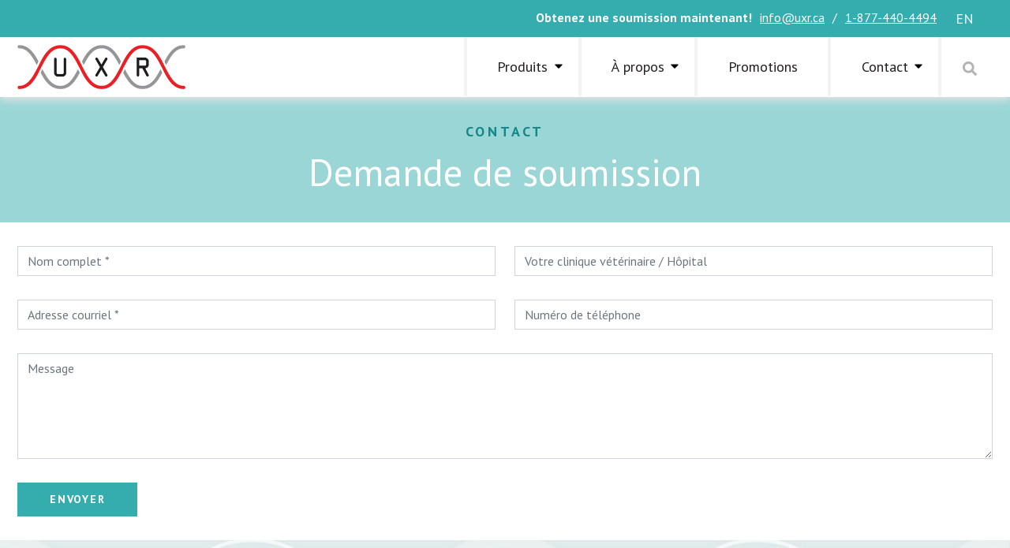

--- FILE ---
content_type: text/html; charset=UTF-8
request_url: https://uxr.ca/fr/contactez-nous/demande-de-soumission/
body_size: 22015
content:
<!doctype html>
<html lang="fr-FR">
  <head>
  <meta charset="utf-8">
  <meta http-equiv="x-ua-compatible" content="ie=edge">
  <meta name="viewport" content="width=device-width, initial-scale=1, shrink-to-fit=no">
  <link rel="apple-touch-icon" sizes="180x180" href="https://uxr.ca/wp-content/themes/uxr/dist/images/favicons/apple-touch-icon_876125f9.png">
  <link rel="icon" type="image/png" sizes="32x32" href="https://uxr.ca/wp-content/themes/uxr/dist/images/favicons/favicon-32x32_9fb64b3b.png">
  <link rel="icon" type="image/png" sizes="16x16" href="https://uxr.ca/wp-content/themes/uxr/dist/images/favicons/favicon-16x16_84f505a9.png">
  <link rel="manifest" href="https://uxr.ca/wp-content/themes/uxr/dist/images/favicons/site_4424f78b.webmanifest">
  <link rel="mask-icon" href="https://uxr.ca/wp-content/themes/uxr/dist/images/favicons/safari-pinned-tab_7846fd2b.svg" color="#000000">
  <meta name="msapplication-TileColor" content="#00aba9">
  <meta name="theme-color" content="#ffffff">
  <meta name='robots' content='index, follow, max-image-preview:large, max-snippet:-1, max-video-preview:-1' />

	<!-- This site is optimized with the Yoast SEO plugin v26.7 - https://yoast.com/wordpress/plugins/seo/ -->
	<title>Demande de soumission - UXR</title>
	<link rel="canonical" href="https://uxr.ca/fr/contactez-nous/demande-de-soumission/" />
	<meta property="og:locale" content="fr_FR" />
	<meta property="og:type" content="article" />
	<meta property="og:title" content="Demande de soumission - UXR" />
	<meta property="og:url" content="https://uxr.ca/fr/contactez-nous/demande-de-soumission/" />
	<meta property="og:site_name" content="UXR" />
	<meta property="article:modified_time" content="2023-02-15T20:02:03+00:00" />
	<meta name="twitter:card" content="summary_large_image" />
	<meta name="twitter:label1" content="Est. reading time" />
	<meta name="twitter:data1" content="1 minute" />
	<script type="application/ld+json" class="yoast-schema-graph">{"@context":"https://schema.org","@graph":[{"@type":"WebPage","@id":"https://uxr.ca/fr/contactez-nous/demande-de-soumission/","url":"https://uxr.ca/fr/contactez-nous/demande-de-soumission/","name":"Demande de soumission - UXR","isPartOf":{"@id":"https://uxr.ca/fr/#website"},"datePublished":"2020-12-14T17:48:06+00:00","dateModified":"2023-02-15T20:02:03+00:00","inLanguage":"fr-FR","potentialAction":[{"@type":"ReadAction","target":["https://uxr.ca/fr/contactez-nous/demande-de-soumission/"]}]},{"@type":"WebSite","@id":"https://uxr.ca/fr/#website","url":"https://uxr.ca/fr/","name":"UXR","description":"Just another WordPress site","potentialAction":[{"@type":"SearchAction","target":{"@type":"EntryPoint","urlTemplate":"https://uxr.ca/fr/?s={search_term_string}"},"query-input":{"@type":"PropertyValueSpecification","valueRequired":true,"valueName":"search_term_string"}}],"inLanguage":"fr-FR"}]}</script>
	<!-- / Yoast SEO plugin. -->


<link rel="alternate" title="oEmbed (JSON)" type="application/json+oembed" href="https://uxr.ca/fr/wp-json/oembed/1.0/embed?url=https%3A%2F%2Fuxr.ca%2Ffr%2Fcontactez-nous%2Fdemande-de-soumission%2F" />
<link rel="alternate" title="oEmbed (XML)" type="text/xml+oembed" href="https://uxr.ca/fr/wp-json/oembed/1.0/embed?url=https%3A%2F%2Fuxr.ca%2Ffr%2Fcontactez-nous%2Fdemande-de-soumission%2F&#038;format=xml" />
		<!-- This site uses the Google Analytics by MonsterInsights plugin v9.11.1 - Using Analytics tracking - https://www.monsterinsights.com/ -->
							<script src="//www.googletagmanager.com/gtag/js?id=G-SCFK0MP516"  data-cfasync="false" data-wpfc-render="false" type="text/javascript" async></script>
			<script data-cfasync="false" data-wpfc-render="false" type="text/javascript">
				var mi_version = '9.11.1';
				var mi_track_user = true;
				var mi_no_track_reason = '';
								var MonsterInsightsDefaultLocations = {"page_location":"https:\/\/uxr.ca\/fr\/contactez-nous\/demande-de-soumission\/"};
								if ( typeof MonsterInsightsPrivacyGuardFilter === 'function' ) {
					var MonsterInsightsLocations = (typeof MonsterInsightsExcludeQuery === 'object') ? MonsterInsightsPrivacyGuardFilter( MonsterInsightsExcludeQuery ) : MonsterInsightsPrivacyGuardFilter( MonsterInsightsDefaultLocations );
				} else {
					var MonsterInsightsLocations = (typeof MonsterInsightsExcludeQuery === 'object') ? MonsterInsightsExcludeQuery : MonsterInsightsDefaultLocations;
				}

								var disableStrs = [
										'ga-disable-G-SCFK0MP516',
									];

				/* Function to detect opted out users */
				function __gtagTrackerIsOptedOut() {
					for (var index = 0; index < disableStrs.length; index++) {
						if (document.cookie.indexOf(disableStrs[index] + '=true') > -1) {
							return true;
						}
					}

					return false;
				}

				/* Disable tracking if the opt-out cookie exists. */
				if (__gtagTrackerIsOptedOut()) {
					for (var index = 0; index < disableStrs.length; index++) {
						window[disableStrs[index]] = true;
					}
				}

				/* Opt-out function */
				function __gtagTrackerOptout() {
					for (var index = 0; index < disableStrs.length; index++) {
						document.cookie = disableStrs[index] + '=true; expires=Thu, 31 Dec 2099 23:59:59 UTC; path=/';
						window[disableStrs[index]] = true;
					}
				}

				if ('undefined' === typeof gaOptout) {
					function gaOptout() {
						__gtagTrackerOptout();
					}
				}
								window.dataLayer = window.dataLayer || [];

				window.MonsterInsightsDualTracker = {
					helpers: {},
					trackers: {},
				};
				if (mi_track_user) {
					function __gtagDataLayer() {
						dataLayer.push(arguments);
					}

					function __gtagTracker(type, name, parameters) {
						if (!parameters) {
							parameters = {};
						}

						if (parameters.send_to) {
							__gtagDataLayer.apply(null, arguments);
							return;
						}

						if (type === 'event') {
														parameters.send_to = monsterinsights_frontend.v4_id;
							var hookName = name;
							if (typeof parameters['event_category'] !== 'undefined') {
								hookName = parameters['event_category'] + ':' + name;
							}

							if (typeof MonsterInsightsDualTracker.trackers[hookName] !== 'undefined') {
								MonsterInsightsDualTracker.trackers[hookName](parameters);
							} else {
								__gtagDataLayer('event', name, parameters);
							}
							
						} else {
							__gtagDataLayer.apply(null, arguments);
						}
					}

					__gtagTracker('js', new Date());
					__gtagTracker('set', {
						'developer_id.dZGIzZG': true,
											});
					if ( MonsterInsightsLocations.page_location ) {
						__gtagTracker('set', MonsterInsightsLocations);
					}
										__gtagTracker('config', 'G-SCFK0MP516', {"forceSSL":"true","link_attribution":"true"} );
										window.gtag = __gtagTracker;										(function () {
						/* https://developers.google.com/analytics/devguides/collection/analyticsjs/ */
						/* ga and __gaTracker compatibility shim. */
						var noopfn = function () {
							return null;
						};
						var newtracker = function () {
							return new Tracker();
						};
						var Tracker = function () {
							return null;
						};
						var p = Tracker.prototype;
						p.get = noopfn;
						p.set = noopfn;
						p.send = function () {
							var args = Array.prototype.slice.call(arguments);
							args.unshift('send');
							__gaTracker.apply(null, args);
						};
						var __gaTracker = function () {
							var len = arguments.length;
							if (len === 0) {
								return;
							}
							var f = arguments[len - 1];
							if (typeof f !== 'object' || f === null || typeof f.hitCallback !== 'function') {
								if ('send' === arguments[0]) {
									var hitConverted, hitObject = false, action;
									if ('event' === arguments[1]) {
										if ('undefined' !== typeof arguments[3]) {
											hitObject = {
												'eventAction': arguments[3],
												'eventCategory': arguments[2],
												'eventLabel': arguments[4],
												'value': arguments[5] ? arguments[5] : 1,
											}
										}
									}
									if ('pageview' === arguments[1]) {
										if ('undefined' !== typeof arguments[2]) {
											hitObject = {
												'eventAction': 'page_view',
												'page_path': arguments[2],
											}
										}
									}
									if (typeof arguments[2] === 'object') {
										hitObject = arguments[2];
									}
									if (typeof arguments[5] === 'object') {
										Object.assign(hitObject, arguments[5]);
									}
									if ('undefined' !== typeof arguments[1].hitType) {
										hitObject = arguments[1];
										if ('pageview' === hitObject.hitType) {
											hitObject.eventAction = 'page_view';
										}
									}
									if (hitObject) {
										action = 'timing' === arguments[1].hitType ? 'timing_complete' : hitObject.eventAction;
										hitConverted = mapArgs(hitObject);
										__gtagTracker('event', action, hitConverted);
									}
								}
								return;
							}

							function mapArgs(args) {
								var arg, hit = {};
								var gaMap = {
									'eventCategory': 'event_category',
									'eventAction': 'event_action',
									'eventLabel': 'event_label',
									'eventValue': 'event_value',
									'nonInteraction': 'non_interaction',
									'timingCategory': 'event_category',
									'timingVar': 'name',
									'timingValue': 'value',
									'timingLabel': 'event_label',
									'page': 'page_path',
									'location': 'page_location',
									'title': 'page_title',
									'referrer' : 'page_referrer',
								};
								for (arg in args) {
																		if (!(!args.hasOwnProperty(arg) || !gaMap.hasOwnProperty(arg))) {
										hit[gaMap[arg]] = args[arg];
									} else {
										hit[arg] = args[arg];
									}
								}
								return hit;
							}

							try {
								f.hitCallback();
							} catch (ex) {
							}
						};
						__gaTracker.create = newtracker;
						__gaTracker.getByName = newtracker;
						__gaTracker.getAll = function () {
							return [];
						};
						__gaTracker.remove = noopfn;
						__gaTracker.loaded = true;
						window['__gaTracker'] = __gaTracker;
					})();
									} else {
										console.log("");
					(function () {
						function __gtagTracker() {
							return null;
						}

						window['__gtagTracker'] = __gtagTracker;
						window['gtag'] = __gtagTracker;
					})();
									}
			</script>
										<script data-cfasync="false" data-wpfc-render="false" type="text/javascript">
								__gtagTracker( 'config', 'AW-467936457' );							</script>
											<!-- / Google Analytics by MonsterInsights -->
		<style id='wp-img-auto-sizes-contain-inline-css' type='text/css'>
img:is([sizes=auto i],[sizes^="auto," i]){contain-intrinsic-size:3000px 1500px}
/*# sourceURL=wp-img-auto-sizes-contain-inline-css */
</style>
<link rel='stylesheet' id='formidable-css' href='https://uxr.ca/wp-content/plugins/formidable/css/formidableforms.css?ver=1191705' type='text/css' media='all' />
<style id='wp-emoji-styles-inline-css' type='text/css'>

	img.wp-smiley, img.emoji {
		display: inline !important;
		border: none !important;
		box-shadow: none !important;
		height: 1em !important;
		width: 1em !important;
		margin: 0 0.07em !important;
		vertical-align: -0.1em !important;
		background: none !important;
		padding: 0 !important;
	}
/*# sourceURL=wp-emoji-styles-inline-css */
</style>
<link rel='stylesheet' id='wp-block-library-css' href='https://uxr.ca/wp-includes/css/dist/block-library/style.min.css?ver=6.9' type='text/css' media='all' />
<link rel='stylesheet' id='wp-bootstrap-blocks-styles-css' href='https://uxr.ca/wp-content/plugins/wp-bootstrap-blocks/build/style-index.css?ver=5.2.1' type='text/css' media='all' />
<link rel='stylesheet' id='searchwp-live-search-css' href='https://uxr.ca/wp-content/plugins/searchwp-live-ajax-search/assets/styles/style.min.css?ver=1.8.7' type='text/css' media='all' />
<style id='searchwp-live-search-inline-css' type='text/css'>
.searchwp-live-search-result .searchwp-live-search-result--title a {
  font-size: 16px;
}
.searchwp-live-search-result .searchwp-live-search-result--price {
  font-size: 14px;
}
.searchwp-live-search-result .searchwp-live-search-result--add-to-cart .button {
  font-size: 14px;
}

/*# sourceURL=searchwp-live-search-inline-css */
</style>
<link rel='stylesheet' id='sage/main.css-css' href='https://uxr.ca/wp-content/themes/uxr/dist/styles/main_94c204e6.css' type='text/css' media='all' />
<script type="text/javascript" src="https://uxr.ca/wp-content/plugins/google-analytics-premium/assets/js/frontend-gtag.min.js?ver=9.11.1" id="monsterinsights-frontend-script-js" async="async" data-wp-strategy="async"></script>
<script data-cfasync="false" data-wpfc-render="false" type="text/javascript" id='monsterinsights-frontend-script-js-extra'>/* <![CDATA[ */
var monsterinsights_frontend = {"js_events_tracking":"true","download_extensions":"doc,pdf,ppt,zip,xls,docx,pptx,xlsx","inbound_paths":"[{\"path\":\"\\\/go\\\/\",\"label\":\"affiliate\"},{\"path\":\"\\\/recommend\\\/\",\"label\":\"affiliate\"}]","home_url":"https:\/\/uxr.ca\/fr\/","hash_tracking":"false","v4_id":"G-SCFK0MP516"};/* ]]> */
</script>
<script type="text/javascript" src="https://uxr.ca/wp-includes/js/jquery/jquery.min.js?ver=3.7.1" id="jquery-core-js"></script>
<script type="text/javascript" src="https://uxr.ca/wp-includes/js/jquery/jquery-migrate.min.js?ver=3.4.1" id="jquery-migrate-js"></script>
<link rel="https://api.w.org/" href="https://uxr.ca/fr/wp-json/" /><link rel="alternate" title="JSON" type="application/json" href="https://uxr.ca/fr/wp-json/wp/v2/pages/2331" /><link rel="EditURI" type="application/rsd+xml" title="RSD" href="https://uxr.ca/xmlrpc.php?rsd" />
<meta name="generator" content="WordPress 6.9" />
<link rel='shortlink' href='https://uxr.ca/fr/?p=2331' />
<meta name="generator" content="WPML ver:4.8.6 stt:1,4;" />
<script>document.documentElement.className += " js";</script>
<style type="text/css">.recentcomments a{display:inline !important;padding:0 !important;margin:0 !important;}</style><!-- Google tag (gtag.js) --> <script async src="https://www.googletagmanager.com/gtag/js?id=AW-467936457"></script> <script> window.dataLayer = window.dataLayer || []; function gtag(){dataLayer.push(arguments);} gtag('js', new Date()); gtag('config', 'AW-467936457'); </script>		<style type="text/css" id="wp-custom-css">
			a.btn, ul li.main-cat a, a.text-light, .menu-item a, .breadcrumbs a, .quote-block a, .pushed-cats__list a, .language-switcher a {
	text-decoration: none;
}		</style>
		</head>
  <body class="wp-singular page-template-default page page-id-2331 page-child parent-pageid-2333 wp-theme-uxrresources demande-de-soumission app-data index-data singular-data page-data page-2331-data page-demande-de-soumission-data">

        <header class="banner position-relative">
  <div class="bg-primary text-right text-white py-1">
  <div class="container top-header d-flex justify-content-end">
    <span class="font-weight-bold d-block d-md-inline pr-1">Obtenez une soumission maintenant!</span>
          <a class="pr-1" href="/cdn-cgi/l/email-protection#9ef7f0f8f1deebe6ecb0fdff"><span class="__cf_email__" data-cfemail="a8c1c6cec7e8ddd0da86cbc9">[email&#160;protected]</span></a> /
              <a class="pl-1" href="tel:1-877-440-4494">1-877-440-4494</a>
    
    <div class="language-switcher d-flex flex-column justify-content-center">
                  <a class="text-uppercase" href="https://uxr.ca/contact/request-a-quote/">en</a>
                      </div>
  </div>
</div>
  <div class="container d-flex justify-content-between align-items-stretch tablet-menu">
    <a class="brand d-flex flex-column justify-content-center py-1" href="https://uxr.ca/fr/">
      <img src="https://uxr.ca/wp-content/themes/uxr/dist/images/UXR_logo-1_6d3fe47d.png" alt="" width="213" height="56">
    </a>
    <div class="right-nav justify-content-end d-none d-lg-flex">
      <nav class="nav-primary">
                  <div class="menu-main-menu-french-container"><ul id="menu-main-menu-french" class="nav"><li id="menu-item-2040" class="main-link first-link c-pointer menu-item menu-item-type-custom menu-item-object-custom menu-item-has-children menu-item-2040"><a>Produits</a>
<ul class="sub-menu">
	<li id="menu-item-2041" class="menu-item menu-item-type-custom menu-item-object-custom menu-item-2041"><div class="menu_image"><img src="https://uxr.ca/wp-content/uploads/2022/04/1-Image_web_products_300x215.png" alt="" /></div></li>
	<li id="menu-item-2042" class="prod-title menu-category menu-item menu-item-type-custom menu-item-object-custom menu-item-has-children menu-item-2042"><a>Magasiner par produit</a>
	<ul class="sub-menu">
		<li id="menu-item-2641" class="menu-item menu-item-type-taxonomy menu-item-object-product_cat menu-item-2641"><a href="https://uxr.ca/fr/products/accessoires-pour-radiographie/">ACCESSOIRES POUR RADIOGRAPHIE</a></li>
		<li id="menu-item-2217" class="menu-item menu-item-type-taxonomy menu-item-object-product_cat menu-item-2217"><a href="https://uxr.ca/fr/products/anesthesie/">ANESTHÉSIE</a></li>
		<li id="menu-item-2921" class="menu-item menu-item-type-taxonomy menu-item-object-product_cat menu-item-2921"><a href="https://uxr.ca/fr/products/attelles/">ATTELLES</a></li>
		<li id="menu-item-2215" class="menu-item menu-item-type-taxonomy menu-item-object-product_cat menu-item-2215"><a href="https://uxr.ca/fr/products/cages-et-logement/">CAGES ET LOGEMENT</a></li>
		<li id="menu-item-2216" class="menu-item menu-item-type-taxonomy menu-item-object-product_cat menu-item-2216"><a href="https://uxr.ca/fr/products/centrifugeuses-fr/">CENTRIFUGEUSES</a></li>
		<li id="menu-item-2219" class="menu-item menu-item-type-taxonomy menu-item-object-product_cat menu-item-2219"><a href="https://uxr.ca/fr/products/dentisterie/">DENTISTERIE</a></li>
		<li id="menu-item-2738" class="menu-item menu-item-type-taxonomy menu-item-object-product_cat menu-item-2738"><a href="https://uxr.ca/fr/products/echographie/">ÉCHOGRAPHIE</a></li>
		<li id="menu-item-2918" class="menu-item menu-item-type-taxonomy menu-item-object-product_cat menu-item-2918"><a href="https://uxr.ca/fr/products/eclairage/">ÉCLAIRAGE</a></li>
		<li id="menu-item-2922" class="menu-item menu-item-type-taxonomy menu-item-object-product_cat menu-item-2922"><a href="https://uxr.ca/fr/products/electro-cryo-chirurgie/">ÉLECTRO/CRYO CHIRURGIE</a></li>
		<li id="menu-item-3685" class="menu-item menu-item-type-taxonomy menu-item-object-product_cat menu-item-3685"><a href="https://uxr.ca/fr/products/endoscopie/">ENDOSCOPIE</a></li>
		<li id="menu-item-2789" class="menu-item menu-item-type-taxonomy menu-item-object-product_cat menu-item-2789"><a href="https://uxr.ca/fr/products/lasers-fr/">LASERS</a></li>
		<li id="menu-item-3530" class="menu-item menu-item-type-taxonomy menu-item-object-product_cat menu-item-3530"><a href="https://uxr.ca/fr/products/microscopes-fr/">MICROSCOPES</a></li>
		<li id="menu-item-3531" class="menu-item menu-item-type-taxonomy menu-item-object-product_cat menu-item-3531"><a href="https://uxr.ca/fr/products/pompes-a-perfusion-fr/">POMPES À PERFUSION</a></li>
		<li id="menu-item-2223" class="menu-item menu-item-type-taxonomy menu-item-object-product_cat menu-item-2223"><a href="https://uxr.ca/fr/products/imagerie-dentaire/">RADIOGRAPHIE DENTAIRE</a></li>
		<li id="menu-item-2218" class="menu-item menu-item-type-taxonomy menu-item-object-product_cat menu-item-2218"><a href="https://uxr.ca/fr/products/radiographie-mobile/">RADIOGRAPHIE MOBILE</a></li>
		<li id="menu-item-2226" class="menu-item menu-item-type-taxonomy menu-item-object-product_cat menu-item-2226"><a href="https://uxr.ca/fr/products/readaptation/">RÉADAPTATION</a></li>
		<li id="menu-item-3283" class="menu-item menu-item-type-taxonomy menu-item-object-product_cat menu-item-3283"><a href="https://uxr.ca/fr/products/rechauffements-des-patients/">RÉCHAUFFEMENT DES PATIENTS</a></li>
		<li id="menu-item-2213" class="menu-item menu-item-type-taxonomy menu-item-object-product_cat menu-item-2213"><a href="https://uxr.ca/fr/products/sterilisation-autoclaves-fr/">STÉRILISATION ET AUTOCLAVES</a></li>
		<li id="menu-item-2227" class="menu-item menu-item-type-taxonomy menu-item-object-product_cat menu-item-2227"><a href="https://uxr.ca/fr/products/surveillance-des-patients/">SURVEILLANCE DES PATIENTS</a></li>
		<li id="menu-item-2220" class="menu-item menu-item-type-taxonomy menu-item-object-product_cat menu-item-2220"><a href="https://uxr.ca/fr/products/dr-radiographie/">SYSTÈMES DE RADIOGRAPHIE</a></li>
		<li id="menu-item-2214" class="menu-item menu-item-type-taxonomy menu-item-object-product_cat menu-item-2214"><a href="https://uxr.ca/fr/products/tables-et-balances/">TABLES ET BALANCES</a></li>
		<li id="menu-item-2058" class="prod-all menu-item menu-item-type-post_type_archive menu-item-object-product menu-item-2058"><a href="https://uxr.ca/fr/products/">VOIR TOUS LES PRODUITS</a></li>
	</ul>
</li>
	<li id="menu-item-2059" class="prod-title menu-brand menu-item menu-item-type-custom menu-item-object-custom menu-item-has-children menu-item-2059"><a>Chercher par marque</a>
	<ul class="sub-menu">
		<li id="menu-item-3299" class="menu-item menu-item-type-taxonomy menu-item-object-brand menu-item-3299"><a href="https://uxr.ca/fr/brands/adroit-fr/">ADROIT</a></li>
		<li id="menu-item-3686" class="menu-item menu-item-type-taxonomy menu-item-object-brand menu-item-3686"><a href="https://uxr.ca/fr/brands/aohua/">AOHUA</a></li>
		<li id="menu-item-2282" class="menu-item menu-item-type-taxonomy menu-item-object-brand menu-item-2282"><a href="https://uxr.ca/fr/brands/assisi-animal-health-fr/">ASSISI ANIMAL HEALTH</a></li>
		<li id="menu-item-2552" class="menu-item menu-item-type-taxonomy menu-item-object-brand menu-item-2552"><a href="https://uxr.ca/fr/brands/balto-fr/">BALTO</a></li>
		<li id="menu-item-2283" class="menu-item menu-item-type-taxonomy menu-item-object-brand menu-item-2283"><a href="https://uxr.ca/fr/brands/bionet-fr/">BIONET</a></li>
		<li id="menu-item-2284" class="menu-item menu-item-type-taxonomy menu-item-object-brand menu-item-2284"><a href="https://uxr.ca/fr/brands/bovie-fr/">BOVIE</a></li>
		<li id="menu-item-2285" class="menu-item menu-item-type-taxonomy menu-item-object-brand menu-item-2285"><a href="https://uxr.ca/fr/brands/brecknell-fr/">BRECKNELL</a></li>
		<li id="menu-item-2286" class="menu-item menu-item-type-taxonomy menu-item-object-brand menu-item-2286"><a href="https://uxr.ca/fr/brands/burton-fr/">BURTON</a></li>
		<li id="menu-item-2737" class="menu-item menu-item-type-taxonomy menu-item-object-brand menu-item-2737"><a href="https://uxr.ca/fr/brands/core-imaging-fr/">CORE IMAGING</a></li>
		<li id="menu-item-2287" class="menu-item menu-item-type-taxonomy menu-item-object-brand menu-item-2287"><a href="https://uxr.ca/fr/brands/cryosuccess-fr/">CRYOSUCCESS</a></li>
		<li id="menu-item-2718" class="menu-item menu-item-type-taxonomy menu-item-object-brand menu-item-2718"><a href="https://uxr.ca/fr/brands/cutting-edge-fr/">CUTTING EDGE</a></li>
		<li id="menu-item-2997" class="menu-item menu-item-type-taxonomy menu-item-object-brand menu-item-2997"><a href="https://uxr.ca/fr/brands/hotdog-fr/">HOTDOG</a></li>
		<li id="menu-item-3044" class="menu-item menu-item-type-taxonomy menu-item-object-brand menu-item-3044"><a href="https://uxr.ca/fr/brands/im3-fr/">iM3</a></li>
		<li id="menu-item-2292" class="menu-item menu-item-type-taxonomy menu-item-object-brand menu-item-2292"><a href="https://uxr.ca/fr/brands/lw-scientific-fr/">LW SCIENTIFIC</a></li>
		<li id="menu-item-2294" class="menu-item menu-item-type-taxonomy menu-item-object-brand menu-item-2294"><a href="https://uxr.ca/fr/brands/medical-illumination-fr/">MEDICAL ILLUMINATION</a></li>
		<li id="menu-item-3145" class="menu-item menu-item-type-taxonomy menu-item-object-brand menu-item-3145"><a href="https://uxr.ca/fr/brands/melevet-fr/">MELEVET</a></li>
		<li id="menu-item-2295" class="menu-item menu-item-type-taxonomy menu-item-object-brand menu-item-2295"><a href="https://uxr.ca/fr/brands/midmark-fr/">MIDMARK</a></li>
		<li id="menu-item-2296" class="menu-item menu-item-type-taxonomy menu-item-object-brand menu-item-2296"><a href="https://uxr.ca/fr/brands/minxray-fr/">MINXRAY</a></li>
		<li id="menu-item-2308" class="menu-item menu-item-type-taxonomy menu-item-object-brand menu-item-2308"><a href="https://uxr.ca/fr/brands/parks-fr/">PARKS</a></li>
		<li id="menu-item-2297" class="menu-item menu-item-type-taxonomy menu-item-object-brand menu-item-2297"><a href="https://uxr.ca/fr/brands/physiotech-fr/">PHYSIOTECH</a></li>
		<li id="menu-item-3582" class="menu-item menu-item-type-taxonomy menu-item-object-brand menu-item-3582"><a href="https://uxr.ca/fr/brands/poskom-fr/">POSKOM</a></li>
		<li id="menu-item-2298" class="menu-item menu-item-type-taxonomy menu-item-object-brand menu-item-2298"><a href="https://uxr.ca/fr/brands/progeny-fr/">PROGENY BY MIDMARK</a></li>
		<li id="menu-item-2300" class="menu-item menu-item-type-taxonomy menu-item-object-brand menu-item-2300"><a href="https://uxr.ca/fr/brands/sentier-fr/">SENTIER</a></li>
		<li id="menu-item-2303" class="menu-item menu-item-type-taxonomy menu-item-object-brand menu-item-2303"><a href="https://uxr.ca/fr/brands/statspin-fr/">STATSPIN</a></li>
		<li id="menu-item-2304" class="menu-item menu-item-type-taxonomy menu-item-object-brand menu-item-2304"><a href="https://uxr.ca/fr/brands/tuttnauer-fr/">TUTTNAUER</a></li>
		<li id="menu-item-3390" class="menu-item menu-item-type-taxonomy menu-item-object-brand menu-item-3390"><a href="https://uxr.ca/fr/brands/uxr-fr/">UXR</a></li>
		<li id="menu-item-2305" class="menu-item menu-item-type-taxonomy menu-item-object-brand menu-item-2305"><a href="https://uxr.ca/fr/brands/vet-ray-fr/">VET-RAY BY SEDECAL</a></li>
		<li id="menu-item-3563" class="menu-item menu-item-type-taxonomy menu-item-object-brand menu-item-3563"><a href="https://uxr.ca/fr/brands/zomedica-fr/">ZOMEDICA</a></li>
	</ul>
</li>
</ul>
</li>
<li id="menu-item-2212" class="main-link dropdown-sm menu-item menu-item-type-post_type menu-item-object-page menu-item-has-children menu-item-2212"><a href="https://uxr.ca/fr/a-propos-de-nous/">À propos</a>
<ul class="sub-menu">
	<li id="menu-item-2344" class="menu-item menu-item-type-post_type menu-item-object-page menu-item-2344"><a href="https://uxr.ca/fr/a-propos-de-nous/photos/">Photos</a></li>
	<li id="menu-item-2345" class="menu-item menu-item-type-post_type menu-item-object-page menu-item-2345"><a href="https://uxr.ca/fr/a-propos-de-nous/temoignages/">Témoignages</a></li>
</ul>
</li>
<li id="menu-item-2343" class="menu-item menu-item-type-post_type menu-item-object-page menu-item-2343"><a href="https://uxr.ca/fr/promotions/">Promotions</a></li>
<li id="menu-item-2340" class="main-link dropdown-sm menu-item menu-item-type-post_type menu-item-object-page current-page-ancestor current-menu-ancestor current-menu-parent current-page-parent current_page_parent current_page_ancestor menu-item-has-children menu-item-2340"><a href="https://uxr.ca/fr/contactez-nous/">Contact</a>
<ul class="sub-menu">
	<li id="menu-item-2341" class="menu-item menu-item-type-post_type menu-item-object-page menu-item-2341"><a href="https://uxr.ca/fr/contactez-nous/support/">Soutien</a></li>
	<li id="menu-item-2342" class="menu-item menu-item-type-post_type menu-item-object-page current-menu-item page_item page-item-2331 current_page_item menu-item-2342"><a href="https://uxr.ca/fr/contactez-nous/demande-de-soumission/" aria-current="page">Demande de soumission</a></li>
</ul>
</li>
</ul></div>
              </nav>
      
      <div class="search-form-container d-flex h-100 align-items-center">
  <a class="btn-open d-flex align-items-center" href="#" data-toggle-class="active" data-toggle-target="search-form"><span class="icon"><svg aria-hidden="true" focusable="false" data-prefix="fas" data-icon="search" class="svg-inline--fa fa-search fa-w-16" role="img" xmlns="http://www.w3.org/2000/svg" viewBox="0 0 512 512"><path d="M505 442.7L405.3 343c-4.5-4.5-10.6-7-17-7H372c27.6-35.3 44-79.7 44-128C416 93.1 322.9 0 208 0S0 93.1 0 208s93.1 208 208 208c48.3 0 92.7-16.4 128-44v16.3c0 6.4 2.5 12.5 7 17l99.7 99.7c9.4 9.4 24.6 9.4 33.9 0l28.3-28.3c9.4-9.4 9.4-24.6.1-34zM208 336c-70.7 0-128-57.2-128-128 0-70.7 57.2-128 128-128 70.7 0 128 57.2 128 128 0 70.7-57.2 128-128 128z"/></svg></span></a>
  <form id="search-form" class="d-flex" role="search" method="get" action="/fr/">
    <a class="btn-close d-flex align-items-center" href="#" data-toggle-class="active" data-toggle-target="search-form"><span class="icon"><svg aria-hidden="true" focusable="false" data-prefix="fas" data-icon="times" class="svg-inline--fa fa-times fa-w-11" role="img" xmlns="http://www.w3.org/2000/svg" viewBox="0 0 352 512"><path fill="currentColor" d="M242.72 256l100.07-100.07c12.28-12.28 12.28-32.19 0-44.48l-22.24-22.24c-12.28-12.28-32.19-12.28-44.48 0L176 189.28 75.93 89.21c-12.28-12.28-32.19-12.28-44.48 0L9.21 111.45c-12.28 12.28-12.28 32.19 0 44.48L109.28 256 9.21 356.07c-12.28 12.28-12.28 32.19 0 44.48l22.24 22.24c12.28 12.28 32.2 12.28 44.48 0L176 322.72l100.07 100.07c12.28 12.28 32.2 12.28 44.48 0l22.24-22.24c12.28-12.28 12.28-32.19 0-44.48L242.72 256z"/></svg></span></a>
    <input type="text" class="search-field w-100" data-swplive="true" placeholder="Rechercher..." value="" name="s" title="Recherche...">
    <button id="product-search-submit" class="btn-search btn" type="submit">
      <span class="icon"><svg aria-hidden="true" focusable="false" data-prefix="fas" data-icon="search" class="svg-inline--fa fa-search fa-w-16" role="img" xmlns="http://www.w3.org/2000/svg" viewBox="0 0 512 512"><path d="M505 442.7L405.3 343c-4.5-4.5-10.6-7-17-7H372c27.6-35.3 44-79.7 44-128C416 93.1 322.9 0 208 0S0 93.1 0 208s93.1 208 208 208c48.3 0 92.7-16.4 128-44v16.3c0 6.4 2.5 12.5 7 17l99.7 99.7c9.4 9.4 24.6 9.4 33.9 0l28.3-28.3c9.4-9.4 9.4-24.6.1-34zM208 336c-70.7 0-128-57.2-128-128 0-70.7 57.2-128 128-128 70.7 0 128 57.2 128 128 0 70.7-57.2 128-128 128z"/></svg></span>
    </button>
    <div class="search-ajax-wrapper position-relative text-left font-weight-normal"></div>
  </form>
</div>
    </div>
    <div id="mobi-menu-toggle" class="mobi-menu-toggle d-lg-none">
      <button class="border-0 text-primary bg-transparent h-100 d-block" data-toggle-class="active" data-toggle-target="mobi-nav">
        <div class="sr-only">Toggle Menu</div>
        <span class="icon opened"><svg aria-hidden="true" focusable="false" data-prefix="fas" data-icon="bars" class="svg-inline--fa fa-bars fa-w-14" role="img" xmlns="http://www.w3.org/2000/svg" viewBox="0 0 448 512"><path fill="currentColor" d="M16 132h416c8.837 0 16-7.163 16-16V76c0-8.837-7.163-16-16-16H16C7.163 60 0 67.163 0 76v40c0 8.837 7.163 16 16 16zm0 160h416c8.837 0 16-7.163 16-16v-40c0-8.837-7.163-16-16-16H16c-8.837 0-16 7.163-16 16v40c0 8.837 7.163 16 16 16zm0 160h416c8.837 0 16-7.163 16-16v-40c0-8.837-7.163-16-16-16H16c-8.837 0-16 7.163-16 16v40c0 8.837 7.163 16 16 16z"/></svg></span>
        <span class="icon closed"><svg aria-hidden="true" focusable="false" data-prefix="fas" data-icon="times" class="svg-inline--fa fa-times fa-w-11" role="img" xmlns="http://www.w3.org/2000/svg" viewBox="0 0 352 512"><path fill="currentColor" d="M242.72 256l100.07-100.07c12.28-12.28 12.28-32.19 0-44.48l-22.24-22.24c-12.28-12.28-32.19-12.28-44.48 0L176 189.28 75.93 89.21c-12.28-12.28-32.19-12.28-44.48 0L9.21 111.45c-12.28 12.28-12.28 32.19 0 44.48L109.28 256 9.21 356.07c-12.28 12.28-12.28 32.19 0 44.48l22.24 22.24c12.28 12.28 32.2 12.28 44.48 0L176 322.72l100.07 100.07c12.28 12.28 32.2 12.28 44.48 0l22.24-22.24c12.28-12.28 12.28-32.19 0-44.48L242.72 256z"/></svg></span>
      </button>
    </div>
  </div>
      <div id="mobi-nav" class="site-mobi-nav d-lg-none">
      <div class="site-mobi-nav-wrapper py-1">
        <div class="menu-main-menu-mobile-french-container"><ul id="menu-main-menu-mobile-french" class="nav"><li id="menu-item-2004" class="menu-item menu-item-type-custom menu-item-object-custom menu-item-has-children menu-item-2004"><a>Marques<span class="icon fill-primary ml-1"><svg aria-hidden="true" focusable="false" data-prefix="fas" data-icon="caret-down" class="svg-inline--fa fa-caret-down fa-w-10" role="img" xmlns="http://www.w3.org/2000/svg" viewBox="0 0 320 512"><path d="M31.3 192h257.3c17.8 0 26.7 21.5 14.1 34.1L174.1 354.8c-7.8 7.8-20.5 7.8-28.3 0L17.2 226.1C4.6 213.5 13.5 192 31.3 192z"/></svg></span></a>
<div class="sub-menu">
<div class='sub-menu__wrapper'>	<div id="menu-item-3298" class="menu-item menu-item-type-taxonomy menu-item-object-brand menu-item-3298"><a href="https://uxr.ca/fr/brands/adroit-fr/">ADROIT</a></div>
	<div id="menu-item-3683" class="menu-item menu-item-type-taxonomy menu-item-object-brand menu-item-3683"><a href="https://uxr.ca/fr/brands/aohua/">AOHUA</a></div>
	<div id="menu-item-2347" class="menu-item menu-item-type-taxonomy menu-item-object-brand menu-item-2347"><a href="https://uxr.ca/fr/brands/assisi-animal-health-fr/">ASSISI ANIMAL HEALTH</a></div>
	<div id="menu-item-2551" class="menu-item menu-item-type-taxonomy menu-item-object-brand menu-item-2551"><a href="https://uxr.ca/fr/brands/balto-fr/">BALTO</a></div>
	<div id="menu-item-2348" class="menu-item menu-item-type-taxonomy menu-item-object-brand menu-item-2348"><a href="https://uxr.ca/fr/brands/bionet-fr/">BIONET</a></div>
	<div id="menu-item-2349" class="menu-item menu-item-type-taxonomy menu-item-object-brand menu-item-2349"><a href="https://uxr.ca/fr/brands/bovie-fr/">BOVIE</a></div>
	<div id="menu-item-2350" class="menu-item menu-item-type-taxonomy menu-item-object-brand menu-item-2350"><a href="https://uxr.ca/fr/brands/brecknell-fr/">BRECKNELL</a></div>
	<div id="menu-item-2351" class="menu-item menu-item-type-taxonomy menu-item-object-brand menu-item-2351"><a href="https://uxr.ca/fr/brands/burton-fr/">BURTON</a></div>
	<div id="menu-item-2735" class="menu-item menu-item-type-taxonomy menu-item-object-brand menu-item-2735"><a href="https://uxr.ca/fr/brands/core-imaging-fr/">CORE IMAGING</a></div>
	<div id="menu-item-2352" class="menu-item menu-item-type-taxonomy menu-item-object-brand menu-item-2352"><a href="https://uxr.ca/fr/brands/cryosuccess-fr/">CRYOSUCCESS</a></div>
	<div id="menu-item-2717" class="menu-item menu-item-type-taxonomy menu-item-object-brand menu-item-2717"><a href="https://uxr.ca/fr/brands/cutting-edge-fr/">CUTTING EDGE</a></div>
	<div id="menu-item-2996" class="menu-item menu-item-type-taxonomy menu-item-object-brand menu-item-2996"><a href="https://uxr.ca/fr/brands/hotdog-fr/">HOTDOG</a></div>
	<div id="menu-item-3043" class="menu-item menu-item-type-taxonomy menu-item-object-brand menu-item-3043"><a href="https://uxr.ca/fr/brands/im3-fr/">iM3</a></div>
	<div id="menu-item-2357" class="menu-item menu-item-type-taxonomy menu-item-object-brand menu-item-2357"><a href="https://uxr.ca/fr/brands/lw-scientific-fr/">LW SCIENTIFIC</a></div>
	<div id="menu-item-2359" class="menu-item menu-item-type-taxonomy menu-item-object-brand menu-item-2359"><a href="https://uxr.ca/fr/brands/medical-illumination-fr/">MEDICAL ILLUMINATION</a></div>
	<div id="menu-item-3144" class="menu-item menu-item-type-taxonomy menu-item-object-brand menu-item-3144"><a href="https://uxr.ca/fr/brands/melevet-fr/">MELEVET</a></div>
	<div id="menu-item-2360" class="menu-item menu-item-type-taxonomy menu-item-object-brand menu-item-2360"><a href="https://uxr.ca/fr/brands/midmark-fr/">MIDMARK</a></div>
	<div id="menu-item-2361" class="menu-item menu-item-type-taxonomy menu-item-object-brand menu-item-2361"><a href="https://uxr.ca/fr/brands/minxray-fr/">MINXRAY</a></div>
	<div id="menu-item-2362" class="menu-item menu-item-type-taxonomy menu-item-object-brand menu-item-2362"><a href="https://uxr.ca/fr/brands/parks-fr/">PARKS</a></div>
	<div id="menu-item-2363" class="menu-item menu-item-type-taxonomy menu-item-object-brand menu-item-2363"><a href="https://uxr.ca/fr/brands/physiotech-fr/">PHYSIOTECH</a></div>
	<div id="menu-item-3581" class="menu-item menu-item-type-taxonomy menu-item-object-brand menu-item-3581"><a href="https://uxr.ca/fr/brands/poskom-fr/">POSKOM</a></div>
	<div id="menu-item-2364" class="menu-item menu-item-type-taxonomy menu-item-object-brand menu-item-2364"><a href="https://uxr.ca/fr/brands/progeny-fr/">PROGENY BY MIDMARK</a></div>
	<div id="menu-item-2366" class="menu-item menu-item-type-taxonomy menu-item-object-brand menu-item-2366"><a href="https://uxr.ca/fr/brands/sentier-fr/">SENTIER</a></div>
	<div id="menu-item-2369" class="menu-item menu-item-type-taxonomy menu-item-object-brand menu-item-2369"><a href="https://uxr.ca/fr/brands/statspin-fr/">STATSPIN</a></div>
	<div id="menu-item-2370" class="menu-item menu-item-type-taxonomy menu-item-object-brand menu-item-2370"><a href="https://uxr.ca/fr/brands/tuttnauer-fr/">TUTTNAUER</a></div>
	<div id="menu-item-3389" class="menu-item menu-item-type-taxonomy menu-item-object-brand menu-item-3389"><a href="https://uxr.ca/fr/brands/uxr-fr/">UXR</a></div>
	<div id="menu-item-2371" class="menu-item menu-item-type-taxonomy menu-item-object-brand menu-item-2371"><a href="https://uxr.ca/fr/brands/vet-ray-fr/">VET-RAY BY SEDECAL</a></div>
	<div id="menu-item-3562" class="menu-item menu-item-type-taxonomy menu-item-object-brand menu-item-3562"><a href="https://uxr.ca/fr/brands/zomedica-fr/">ZOMEDICA</a></div>
</div></div>
</li>
<li id="menu-item-2022" class="menu-item menu-item-type-custom menu-item-object-custom menu-item-has-children menu-item-2022"><a>Produits<span class="icon fill-primary ml-1"><svg aria-hidden="true" focusable="false" data-prefix="fas" data-icon="caret-down" class="svg-inline--fa fa-caret-down fa-w-10" role="img" xmlns="http://www.w3.org/2000/svg" viewBox="0 0 320 512"><path d="M31.3 192h257.3c17.8 0 26.7 21.5 14.1 34.1L174.1 354.8c-7.8 7.8-20.5 7.8-28.3 0L17.2 226.1C4.6 213.5 13.5 192 31.3 192z"/></svg></span></a>
<div class="sub-menu">
<div class='sub-menu__wrapper'>	<div id="menu-item-2640" class="menu-item menu-item-type-taxonomy menu-item-object-product_cat menu-item-2640"><a href="https://uxr.ca/fr/products/accessoires-pour-radiographie/">ACCESSOIRES POUR RADIOGRAPHIE</a></div>
	<div id="menu-item-2376" class="menu-item menu-item-type-taxonomy menu-item-object-product_cat menu-item-2376"><a href="https://uxr.ca/fr/products/anesthesie/">ANESTHÉSIE</a></div>
	<div id="menu-item-2961" class="menu-item menu-item-type-taxonomy menu-item-object-product_cat menu-item-2961"><a href="https://uxr.ca/fr/products/attelles/">ATTELLES</a></div>
	<div id="menu-item-2374" class="menu-item menu-item-type-taxonomy menu-item-object-product_cat menu-item-2374"><a href="https://uxr.ca/fr/products/cages-et-logement/">CAGES ET LOGEMENT</a></div>
	<div id="menu-item-2375" class="menu-item menu-item-type-taxonomy menu-item-object-product_cat menu-item-2375"><a href="https://uxr.ca/fr/products/centrifugeuses-fr/">CENTRIFUGEUSES</a></div>
	<div id="menu-item-2378" class="menu-item menu-item-type-taxonomy menu-item-object-product_cat menu-item-2378"><a href="https://uxr.ca/fr/products/dentisterie/">DENTISTERIE</a></div>
	<div id="menu-item-2736" class="menu-item menu-item-type-taxonomy menu-item-object-product_cat menu-item-2736"><a href="https://uxr.ca/fr/products/echographie/">ÉCHOGRAPHIE</a></div>
	<div id="menu-item-2962" class="menu-item menu-item-type-taxonomy menu-item-object-product_cat menu-item-2962"><a href="https://uxr.ca/fr/products/eclairage/">ÉCLAIRAGE</a></div>
	<div id="menu-item-2963" class="menu-item menu-item-type-taxonomy menu-item-object-product_cat menu-item-2963"><a href="https://uxr.ca/fr/products/electro-cryo-chirurgie/">ÉLECTRO/CRYO CHIRURGIE</a></div>
	<div id="menu-item-3684" class="menu-item menu-item-type-taxonomy menu-item-object-product_cat menu-item-3684"><a href="https://uxr.ca/fr/products/endoscopie/">ENDOSCOPIE</a></div>
	<div id="menu-item-2964" class="menu-item menu-item-type-taxonomy menu-item-object-product_cat menu-item-2964"><a href="https://uxr.ca/fr/products/lasers-fr/">LASERS</a></div>
	<div id="menu-item-3528" class="menu-item menu-item-type-taxonomy menu-item-object-product_cat menu-item-3528"><a href="https://uxr.ca/fr/products/microscopes-fr/">MICROSCOPES</a></div>
	<div id="menu-item-3529" class="menu-item menu-item-type-taxonomy menu-item-object-product_cat menu-item-3529"><a href="https://uxr.ca/fr/products/pompes-a-perfusion-fr/">POMPES À PERFUSION</a></div>
	<div id="menu-item-2382" class="menu-item menu-item-type-taxonomy menu-item-object-product_cat menu-item-2382"><a href="https://uxr.ca/fr/products/imagerie-dentaire/">RADIOGRAPHIE DENTAIRE</a></div>
	<div id="menu-item-2377" class="menu-item menu-item-type-taxonomy menu-item-object-product_cat menu-item-2377"><a href="https://uxr.ca/fr/products/radiographie-mobile/">RADIOGRAPHIE MOBILE</a></div>
	<div id="menu-item-2385" class="menu-item menu-item-type-taxonomy menu-item-object-product_cat menu-item-2385"><a href="https://uxr.ca/fr/products/readaptation/">RÉADAPTATION</a></div>
	<div id="menu-item-3282" class="menu-item menu-item-type-taxonomy menu-item-object-product_cat menu-item-3282"><a href="https://uxr.ca/fr/products/rechauffements-des-patients/">RÉCHAUFFEMENT DES PATIENTS</a></div>
	<div id="menu-item-2372" class="menu-item menu-item-type-taxonomy menu-item-object-product_cat menu-item-2372"><a href="https://uxr.ca/fr/products/sterilisation-autoclaves-fr/">STÉRILISATION ET AUTOCLAVES</a></div>
	<div id="menu-item-2386" class="menu-item menu-item-type-taxonomy menu-item-object-product_cat menu-item-2386"><a href="https://uxr.ca/fr/products/surveillance-des-patients/">SURVEILLANCE DES PATIENTS</a></div>
	<div id="menu-item-2379" class="menu-item menu-item-type-taxonomy menu-item-object-product_cat menu-item-2379"><a href="https://uxr.ca/fr/products/dr-radiographie/">SYSTÈMES DE RADIOGRAPHIE</a></div>
	<div id="menu-item-2373" class="menu-item menu-item-type-taxonomy menu-item-object-product_cat menu-item-2373"><a href="https://uxr.ca/fr/products/tables-et-balances/">TABLES ET BALANCES</a></div>
</div></div>
</li>
<li id="menu-item-2394" class="menu-item menu-item-type-custom menu-item-object-custom menu-item-has-children menu-item-2394"><a href="#">À propos<span class="icon fill-primary ml-1"><svg aria-hidden="true" focusable="false" data-prefix="fas" data-icon="caret-down" class="svg-inline--fa fa-caret-down fa-w-10" role="img" xmlns="http://www.w3.org/2000/svg" viewBox="0 0 320 512"><path d="M31.3 192h257.3c17.8 0 26.7 21.5 14.1 34.1L174.1 354.8c-7.8 7.8-20.5 7.8-28.3 0L17.2 226.1C4.6 213.5 13.5 192 31.3 192z"/></svg></span></a>
<div class="sub-menu">
<div class='sub-menu__wrapper'>	<div id="menu-item-2390" class="menu-item menu-item-type-post_type menu-item-object-page menu-item-2390"><a href="https://uxr.ca/fr/a-propos-de-nous/">À propos de nous</a></div>
	<div id="menu-item-2391" class="menu-item menu-item-type-post_type menu-item-object-page menu-item-2391"><a href="https://uxr.ca/fr/a-propos-de-nous/photos/">Photos</a></div>
	<div id="menu-item-2392" class="menu-item menu-item-type-post_type menu-item-object-page menu-item-2392"><a href="https://uxr.ca/fr/a-propos-de-nous/temoignages/">Témoignages</a></div>
</div></div>
</li>
<li id="menu-item-2393" class="menu-item menu-item-type-custom menu-item-object-custom current-menu-ancestor current-menu-parent menu-item-has-children menu-item-2393"><a href="#">Contact<span class="icon fill-primary ml-1"><svg aria-hidden="true" focusable="false" data-prefix="fas" data-icon="caret-down" class="svg-inline--fa fa-caret-down fa-w-10" role="img" xmlns="http://www.w3.org/2000/svg" viewBox="0 0 320 512"><path d="M31.3 192h257.3c17.8 0 26.7 21.5 14.1 34.1L174.1 354.8c-7.8 7.8-20.5 7.8-28.3 0L17.2 226.1C4.6 213.5 13.5 192 31.3 192z"/></svg></span></a>
<div class="sub-menu">
<div class='sub-menu__wrapper'>	<div id="menu-item-2387" class="menu-item menu-item-type-post_type menu-item-object-page current-page-ancestor current-page-parent menu-item-2387"><a href="https://uxr.ca/fr/contactez-nous/">Contact</a></div>
	<div id="menu-item-2388" class="menu-item menu-item-type-post_type menu-item-object-page menu-item-2388"><a href="https://uxr.ca/fr/contactez-nous/support/">Soutien</a></div>
	<div id="menu-item-2389" class="menu-item menu-item-type-post_type menu-item-object-page current-menu-item page_item page-item-2331 current_page_item menu-item-2389"><a href="https://uxr.ca/fr/contactez-nous/demande-de-soumission/" aria-current="page">Demande de soumission</a></div>
</div></div>
</li>
</ul></div>

        <div class="search-form-container d-flex h-100 align-items-center">
  <form id="search-form-mobile" class="d-flex" role="search" method="get" action="/fr/">
    <input type="text" class="search-field w-100" data-swplive="true" placeholder="Rechercher..." value="" name="s" title="Recherche...">
    <button id="product-search-submit" class="btn-search btn" type="submit">
      <span class="icon"><svg aria-hidden="true" focusable="false" data-prefix="fas" data-icon="search" class="svg-inline--fa fa-search fa-w-16" role="img" xmlns="http://www.w3.org/2000/svg" viewBox="0 0 512 512"><path d="M505 442.7L405.3 343c-4.5-4.5-10.6-7-17-7H372c27.6-35.3 44-79.7 44-128C416 93.1 322.9 0 208 0S0 93.1 0 208s93.1 208 208 208c48.3 0 92.7-16.4 128-44v16.3c0 6.4 2.5 12.5 7 17l99.7 99.7c9.4 9.4 24.6 9.4 33.9 0l28.3-28.3c9.4-9.4 9.4-24.6.1-34zM208 336c-70.7 0-128-57.2-128-128 0-70.7 57.2-128 128-128 70.7 0 128 57.2 128 128 0 70.7-57.2 128-128 128z"/></svg></span>
    </button>
    <div class="search-ajax-wrapper position-relative text-left font-weight-normal"></div>
  </form>
</div>

        <div class="language-switcher d-flex flex-column justify-content-center">
                  <a class="text-uppercase" href="https://uxr.ca/contact/request-a-quote/">en</a>
                      </div>

      </div>
    </div>
  
</header>
    <div class="wrap" role="document">
      <div class="content">
        <main class="main">
                   <div class="page-header">
      <div class="header-default py-3">
      <div class="container">
        <p id="breadcrumbs" class="breadcrumbs mb-1"><span><a href="https://uxr.ca/fr/contactez-nous/">Contact</a></span></p>        <h1>Demande de soumission</h1>
      </div>
    </div>
  </div>
  
  <div class="container py-3">
    <div class="frm_forms " id="frm_form_8_container" data-token="9614239e5b58a16097584156cef0a26a">
<form enctype="multipart/form-data" method="post" class="frm-show-form  frm_pro_form " id="form_requestaquote3" data-token="9614239e5b58a16097584156cef0a26a">
<div class="frm_form_fields ">
<fieldset>
<legend class="frm_screen_reader">Request a Quote FR</legend>

<div class="frm_fields_container">
<input type="hidden" name="frm_action" value="create" />
<input type="hidden" name="form_id" value="8" />
<input type="hidden" name="frm_hide_fields_8" id="frm_hide_fields_8" value="" />
<input type="hidden" name="form_key" value="requestaquote3" />
<input type="hidden" name="item_meta[0]" value="" />
<input type="hidden" id="frm_submit_entry_8" name="frm_submit_entry_8" value="398d4158ce" /><input type="hidden" name="_wp_http_referer" value="/fr/contactez-nous/demande-de-soumission/" /><div id="frm_field_48_container" class="frm_form_field form-field  frm_left_container frm_third product_sku_field">
    <label for="field_g380n2" id="field_g380n2_label" class="frm_primary_label">Produit SKU
        <span class="frm_required" aria-hidden="true"></span>
    </label>
    <input  type="text" id="field_g380n2" name="item_meta[48]" value=""  readonly="readonly"  data-invmsg="Text is invalid" class="form-control mb-3" aria-invalid="false"   />
    
    
</div>
<div id="frm_field_49_container" class="frm_form_field form-field  frm_required_field frm_none_container frm6 frm_first">
    <label for="field_jgi5p2" id="field_jgi5p2_label" class="frm_primary_label">Nom complet *
        <span class="frm_required" aria-hidden="true">*</span>
    </label>
    <input  type="text" id="field_jgi5p2" name="item_meta[49]" value=""  placeholder="Nom complet *" data-reqmsg="Nom complet * cannot be blank." aria-required="true" data-invmsg="Text is invalid" class="form-control mb-3" aria-invalid="false"   />
    
    
</div>
<div id="frm_field_50_container" class="frm_form_field form-field  frm_none_container frm6">
    <label for="field_8sryn2" id="field_8sryn2_label" class="frm_primary_label">Votre clinique vétérinaire / Hôpital
        <span class="frm_required" aria-hidden="true"></span>
    </label>
    <input  type="text" id="field_8sryn2" name="item_meta[50]" value=""  placeholder="Votre clinique vétérinaire / Hôpital" data-invmsg="Text is invalid" class="form-control mb-3" aria-invalid="false"   />
    
    
</div>
<div id="frm_field_51_container" class="frm_form_field form-field  frm_required_field frm_none_container frm6 frm_first">
    <label for="field_bpgy52" id="field_bpgy52_label" class="frm_primary_label">Adresse courriel *
        <span class="frm_required" aria-hidden="true">*</span>
    </label>
    <input type="email" id="field_bpgy52" name="item_meta[51]" value=""  placeholder="Adresse courriel *" data-reqmsg="Adresse courriel * cannot be blank." aria-required="true" data-invmsg="Email is invalid" class="form-control mb-3" aria-invalid="false"  />
    
    
</div>
<div id="frm_field_52_container" class="frm_form_field form-field  frm_none_container frm6">
    <label for="field_tkkob2" id="field_tkkob2_label" class="frm_primary_label">Numéro de téléphone
        <span class="frm_required" aria-hidden="true"></span>
    </label>
    <input type="tel" id="field_tkkob2" name="item_meta[52]" value=""  placeholder="Numéro de téléphone" data-invmsg="Phone is invalid" class="form-control mb-3" aria-invalid="false" pattern="((\+\d{1,3}(-|.| )?\(?\d\)?(-| |.)?\d{1,5})|(\(?\d{2,6}\)?))(-|.| )?(\d{3,4})(-|.| )?(\d{4})(( x| ext)\d{1,5}){0,1}$"  />
    
    
</div>
<div id="frm_field_53_container" class="frm_form_field form-field  frm_none_container">
    <label for="field_sjbpx2" id="field_sjbpx2_label" class="frm_primary_label">Message
        <span class="frm_required" aria-hidden="true"></span>
    </label>
    <textarea name="item_meta[53]" id="field_sjbpx2" rows="5"  placeholder="Message" data-invmsg="Message is invalid" class="form-control mb-3" aria-invalid="false"  ></textarea>
    
    
</div>
<div id="frm_field_54_container" class="frm_form_field form-field  frm_none_container">
    <label for="g-recaptcha-response" id="field_gb6ex_label" class="frm_primary_label">CAPTCHA
        <span class="frm_required" aria-hidden="true"></span>
    </label>
    
    
    
</div>
	<input type="hidden" name="item_key" value="" />
			<div id="frm_field_63_container">
			<label for="field_ofarg" >
				If you are human, leave this field blank.			</label>
			<input  id="field_ofarg" type="text" class="frm_form_field form-field frm_verify" name="item_meta[63]" value=""  />
		</div>
		<input name="frm_state" type="hidden" value="EgHpKqyWHDvDQSprL0NPVyKgTiuyr0LLSz5LiaHSiqEKcYQM6u1WPrmGSb+8PoZAW66WCMg5j76jXqktIcAKkw==" /><div class="frm_submit">

<button class="frm_button_submit frm_final_submit btn btn-primary" type="submit"   formnovalidate="formnovalidate">Envoyer</button>


</div></div>
</fieldset>
</div>

</form>
</div>


  </div>
  
        </main>
      </div>
    </div>
        <div class="catalog py-5" style="background-image: url('https://uxr.ca/wp-content/uploads/2020/03/cata-bg.jpg')">
  <div class="container">
    <div class="row">
      <div class="col-12 col-md-4">
                  <div class="catalog__image text-center text-md-right pr-md-1">
            <img class="w-75" src="https://uxr.ca/wp-content/uploads/2025/02/Catalog_Cover_FR.jpg" alt="UXR catalog">
          </div>
              </div>
      <div class="col-12 col-md-8 text-center text-md-left">
        <div class="catalog__text pr-md-1 pt-2 pt-md-0h-100 d-flex flex-column justify-content-center">
                      <h3 class="text-primary text-uppercase mb-2">Partenaire de confiance pour l&#039;ensemble de vos solutions d&#039;imagerie et d&#039;équipement vétérinaire</h3>
                                <p class="h4 font-weight-normal mb-2">Produits de grande qualité, expertise unique, réseau de distribution et de soutien pancanadien, mais surtout service personnalisé par une équipe de professionnels dévoués à l&#039;écoute de vos besoins.</p>
                                <p class="h4 font-weight-bold">Téléchargez le catalogue UXR:</p>
            <div class="catalog__ctas">
                              
                <a class="h4" href="https://uxr.ca/wp-content/uploads/2025/09/UXR_2025_Catalog_FR-2.pdf" download>Catalogue 2025</a>
                                          </div>

            <p class="h5 text-secondary mt-2 mb-0">Unités de démonstration offertes pour essais en clinique ou prêts temporaires si vos unités doivent être entretenues, réparées ou remplacées.</p>
                  </div>
      </div>
    </div>
  </div>
</div>


<div class="reassurance">
  <div class="container">
    <div class="row py-5 my-1">
              <div class="col-12 reassurance__title">
          <h3>Service de soutien technique</h3>
        </div>
                    <div class="col-12 reassurance__title pb-4">
          <h4>Nous sommes là pour vous!</h4>
        </div>
            
              <div class="col-12 col-md-4 d-flex align-items-center h3 font-weight-normal text-center text-xl-left mb-2 mb-md-0">
          <span class="icon d-block d-xl-inline mb-0"><svg width="79" height="79" viewBox="0 0 79 79" version="1.1" xmlns="http://www.w3.org/2000/svg"><g id="Page-1" stroke="none" stroke-width="1" fill="none" fill-rule="evenodd"><g id="01-D_Search" transform="translate(-94 -4685)"><g id="Why-Choose-Us" transform="translate(96 4633)"><g id="Installation" transform="translate(0 54)"><g id="Icon"><circle id="Oval" stroke="#F3F3F3" stroke-width="4" cx="37.5" cy="37.5" r="37.5"/><g id="Group-15" transform="translate(17 17)"><path d="M39.383 14.929a8.625 8.625 0 002.226-8.363l-5.391 5.39-4.785-1.282L30.15 5.89 35.541.5a8.624 8.624 0 00-8.362 2.225 8.625 8.625 0 00-2.25 8.278L1.695 33.472a4.909 4.909 0 106.942 6.94l22.469-23.235a8.625 8.625 0 008.278-2.248z" id="Stroke-1" stroke="#929497" stroke-width="1.2" stroke-linecap="round" stroke-linejoin="round"/><path id="Stroke-3" stroke="#929497" stroke-width="1.2" stroke-linecap="round" stroke-linejoin="round" d="M20.291 19.413l-13.8 13.8"/><path id="Fill-5" fill="#FEFEFE" d="M20.642 19.061L5.572 3.991l.64-.639L2.13.405.318 2.218l2.947 4.08.667-.667 15.07 15.07z"/><path id="Stroke-7" stroke="#211D1E" stroke-width=".8" stroke-linejoin="round" d="M20.642 19.061L5.572 3.991l.64-.639L2.13.405.318 2.218l2.947 4.08.667-.667 15.07 15.07z"/><path d="M41.218 35.873l-5.404 5.404a1.45 1.45 0 01-2.05 0L17.12 24.633a1.45 1.45 0 010-2.05l5.404-5.404a1.45 1.45 0 012.05 0l16.644 16.645a1.448 1.448 0 010 2.049" id="Fill-9" fill="#FEFEFE"/><path d="M41.218 35.873l-5.404 5.404a1.45 1.45 0 01-2.05 0L17.12 24.633a1.45 1.45 0 010-2.05l5.404-5.404a1.45 1.45 0 012.05 0l16.644 16.645a1.448 1.448 0 010 2.049z" id="Stroke-11" stroke="#EC2226" stroke-width="1.2"/><path id="Stroke-13" stroke="#EC2226" stroke-width="1.2" stroke-linecap="round" d="M25.099 22.113l11.185 11.185"/></g></g></g></g></g></g></svg></span> <span class="ml-1">Installation professionnelle</span>
        </div>
              <div class="col-12 col-md-4 d-flex align-items-center h3 font-weight-normal text-center text-xl-left mb-2 mb-md-0">
          <span class="icon d-block d-xl-inline mb-0"><svg width="79" height="79" viewBox="0 0 79 79" version="1.1" xmlns="http://www.w3.org/2000/svg" xmlns:xlink="http://www.w3.org/1999/xlink"><defs><path id="path-1" d="M0 33.646h48.948V0H0z"/></defs><g id="Page-1" stroke="none" stroke-width="1" fill="none" fill-rule="evenodd"><g id="01-D_Search" transform="translate(-520 -4685)"><g id="Why-Choose-Us" transform="translate(96 4633)"><g id="Maintenance" transform="translate(426 54)"><g id="Icon"><circle id="Oval-Copy-4" stroke="#F3F3F3" stroke-width="4" cx="37.5" cy="37.5" r="37.5"/><g id="Group-9" transform="translate(13 20)"><path d="M46.792 33.008H2.156a1.528 1.528 0 01-1.523-1.534V2.173c0-.848.682-1.535 1.523-1.535h44.636c.841 0 1.523.687 1.523 1.535v29.3c0 .848-.682 1.535-1.523 1.535" id="Fill-1" fill="#FEFEFE"/><path d="M46.792 33.008H2.156a1.528 1.528 0 01-1.523-1.534V2.173c0-.848.682-1.535 1.523-1.535h44.636c.841 0 1.523.687 1.523 1.535v29.3c0 .848-.682 1.535-1.523 1.535z" id="Stroke-3" stroke="#EC2226" stroke-width="1.261"/><mask id="mask-2" fill="#fff"><use xlink:href="#path-1"/></mask><path id="Fill-5" fill="#FEFEFE" mask="url(#mask-2)" d="M4.57 29.486h39.808V4.16H4.57z"/><path id="Stroke-7" stroke="#211D1E" stroke-width=".8" stroke-linejoin="round" mask="url(#mask-2)" d="M4.57 29.486h39.808V4.16H4.57z"/><path d="M39.285 16.823a3.17 3.17 0 001.277-2.545c0-1.751-1.409-3.17-3.146-3.17-1.737 0-3.146 1.419-3.146 3.17l.002.028h-19.05l.001-.028c0-1.751-1.408-3.17-3.145-3.17-1.738 0-3.146 1.419-3.146 3.17 0 1.044.503 1.968 1.276 2.545a3.171 3.171 0 00-1.276 2.546c0 1.75 1.408 3.17 3.146 3.17 1.737 0 3.145-1.42 3.145-3.17l-.002-.03h19.051l-.002.03c0 1.75 1.409 3.17 3.146 3.17 1.737 0 3.146-1.42 3.146-3.17a3.17 3.17 0 00-1.277-2.546z" id="Stroke-8" stroke="#929497" stroke-width="1.2" stroke-linecap="round" stroke-linejoin="round" mask="url(#mask-2)"/></g></g></g></g></g></g></svg></span> <span class="ml-1">Entretien de votre système de radiographie</span>
        </div>
              <div class="col-12 col-md-4 d-flex align-items-center h3 font-weight-normal text-center text-xl-left mb-2 mb-md-0">
          <span class="icon d-block d-xl-inline mb-0"><svg width="79" height="79" viewBox="0 0 79 79" version="1.1" xmlns="http://www.w3.org/2000/svg"><g id="Page-1" stroke="none" stroke-width="1" fill="none" fill-rule="evenodd"><g id="01-D_Search" transform="translate(-946 -4685)"><g id="Why-Choose-Us" transform="translate(96 4633)"><g id="Tech-Support" transform="translate(852 54)"><g id="Icon"><g id="Group-21" transform="translate(19 16)"><g id="Group-4" transform="translate(18.301 27.358)"><path d="M14.023.025c0 7.726-6.2 13.988-13.848 13.988" id="Fill-1" fill="#FEFEFE"/><path d="M14.023.025c0 7.726-6.2 13.988-13.848 13.988" id="Stroke-3" stroke="#211D1E" stroke-width="1.2" stroke-linejoin="round"/></g><g id="Group-8" transform="translate(4.376 .03)"><path d="M.253 18.853v-4.695C.253 6.433 6.453.17 14.1.17c7.648 0 13.848 6.263 13.848 13.988v4.695" id="Fill-5" fill="#FEFEFE"/><path d="M.253 18.853v-4.695C.253 6.433 6.453.17 14.1.17c7.648 0 13.848 6.263 13.848 13.988v4.695" id="Stroke-7" stroke="#211D1E" stroke-width="1.2" stroke-linejoin="round"/></g><path d="M3.105 27.383h1.524V15.126H3.105C1.5 15.126.199 16.44.199 18.06v6.387c0 1.62 1.301 2.935 2.906 2.935" id="Fill-9" fill="#FEFEFE"/><path d="M3.105 27.383h1.524V15.126H3.105C1.5 15.126.199 16.44.199 18.06v6.387c0 1.62 1.301 2.935 2.906 2.935z" id="Stroke-11" stroke="#EC2226" stroke-width="1.2"/><path d="M33.848 27.383h-1.524V15.126h1.524c1.605 0 2.906 1.314 2.906 2.935v6.387c0 1.62-1.301 2.935-2.906 2.935" id="Fill-13" fill="#FEFEFE"/><path d="M33.848 27.383h-1.524V15.126h1.524c1.605 0 2.906 1.314 2.906 2.935v6.387c0 1.62-1.301 2.935-2.906 2.935z" id="Stroke-15" stroke="#EC2226" stroke-width="1.2"/><path d="M19.873 42.83H17.08a1.452 1.452 0 01-1.444-1.46c0-.805.647-1.459 1.444-1.459h2.793c.798 0 1.444.654 1.444 1.46 0 .805-.646 1.459-1.444 1.459" id="Fill-17" fill="#FEFEFE"/><path d="M19.873 42.83H17.08a1.452 1.452 0 01-1.444-1.46c0-.805.647-1.459 1.444-1.459h2.793c.798 0 1.444.654 1.444 1.46 0 .805-.646 1.459-1.444 1.459z" id="Stroke-19" stroke="#929497" stroke-width="1.2" stroke-linecap="round" stroke-linejoin="round"/></g><circle id="Oval-Copy-5" stroke="#F3F3F3" stroke-width="4" cx="37.5" cy="37.5" r="37.5"/></g></g></g></g></g></svg></span> <span class="ml-1">Soutien technique à distance</span>
        </div>
      
              <div class="col-12 reassurance__title pt-4">
          Besoin d’une solution rapide?
          <p>La meilleure façon de joindre nos experts : <a href="/cdn-cgi/l/email-protection#2053455256494345605558520e4341"><span class="__cf_email__" data-cfemail="26554354504f454366535e54084547">[email&#160;protected]</span></a></p>
<p><a class="btn btn-secondary" href="https://uxr.ca/fr/contactez-nous/support/">Soutien technique</a></p>

        </div>
          </div>
  </div>
</div>

<footer class="footer content-info bg-dark pt-3">
  <div class="container pb-2">
    <div class="row border-bottom border-grey">
      <div class="col-12 col-md-4 text-light d-flex flex-column align-items-center align-items-md-start">
        <div class="footer__brand mb-3 mb-md-0">
          <a class="brand d-flex flex-column justify-content-center" href="https://uxr.ca/fr/">
            <img src="https://uxr.ca/wp-content/themes/uxr/dist/images/UXR_logo_white_68259f4f.png" alt="" width="183" height="48">
          </a>
        </div>
                  <div class="footer__description py-2">
            Fondé en 1949, UXR Inc. est le leader en solutions d’imagerie et d’équipement vétérinaire au Canada. Nous sommes votre partenaire de confiance pour notre expertise unique, nos équipements de qualité supérieure, mais surtout pour le service personnalisé de notre équipe de spécialistes attentifs à vos besoins. Avec notre siège social au Québec, nos centres de vente et soutien technique à travers le Canada ainsi que notre performant réseau de distribution, les professionnels de la santé vétérinaire savent qu’ils peuvent compter sur nous.
          </div>
              </div>
      <div class="col-12 col-md-8">
        <div class="nl border-bottom border-grey py-2 pt-md-0 d-flex flex-column flex-lg-row">
          <div class=" flex-grow-1 mb-md-2 mb-lg-0">
            <form method='get' accept-charset='UTF-8' name='oi_form' action='https://link.motto.ca/oi/443/f9f2e9ddc84e0125d9c6de7895640100' target="_blank">
              <div class="form-group d-flex flex-column flex-xl-row w-100 text-center">
                <label for="email_nl" class="text-grey font-weight-bold mr-2">Infolettre</label>
                <input type='email' name='email' class="flex-grow-1 form-control bg-dark border-grey h-100" placeholder="Votre adresse email"/>
                <input type='hidden' name='goto' value='' />
                <input type='hidden' name='iehack' value='&#9760;' />
                <input type='submit' value='M&#039;abonner' class="btn btn-sm text-white bg-grey mt-1 mt-xl-0"></button>
              </div>
            </form>
          </div>
          <div class="footer__promotion pl-md-2 text-center mt-lg-4 mt-xl-0">
            <a href="https://uxr.ca/fr/promotions/" class="btn btn-sm btn-primary text-uppercase">Promotions mensuelles</a>
          </div>
        </div>
        <div class="row footer__infos pt-2 pb-4">
          <div class="col-12 col-md-4 col-lg-3 mb-3 mb-md-0">
            <span class="text-grey d-block pb-1">
              <span class="icon"><svg aria-hidden="true" focusable="false" data-prefix="fas" data-icon="mobile-alt" class="svg-inline--fa fa-mobile-alt fa-w-10" role="img" xmlns="http://www.w3.org/2000/svg" viewBox="0 0 320 512"><path fill="currentColor" d="M272 0H48C21.5 0 0 21.5 0 48v416c0 26.5 21.5 48 48 48h224c26.5 0 48-21.5 48-48V48c0-26.5-21.5-48-48-48zM160 480c-17.7 0-32-14.3-32-32s14.3-32 32-32 32 14.3 32 32-14.3 32-32 32zm112-108c0 6.6-5.4 12-12 12H60c-6.6 0-12-5.4-12-12V60c0-6.6 5.4-12 12-12h200c6.6 0 12 5.4 12 12v312z"/></svg></span>
              Contact
            </span>

                                          <div>
                  <a href="tel:1-877-440-4494" class="text-light">1-877-440-4494</a>
                </div>
                              <div>
                  <a href="tel:514-695-4114" class="text-light">(514) 695-4114</a>
                </div>
                              <div>
                  <a href="/cdn-cgi/l/email-protection#335a5d555c73464b411d5052" class="text-light"><span class="__cf_email__" data-cfemail="fc95929a93bc89848ed29f9d">[email&#160;protected]</span></a>
                </div>
                              <div>
                  <a href="/cdn-cgi/l/email-protection#3043554246595355704548421e535110" class="text-light"><span class="__cf_email__" data-cfemail="02716770746b616742777a702c6163">[email&#160;protected]</span></a>
                </div>
                                    </div>
          <div class="col-12 col-md-4 col-lg-3 mb-3 mb-md-0">
            <span class="text-grey d-block pb-1">
              <span class="icon"><svg aria-hidden="true" focusable="false" data-prefix="fas" data-icon="map-marker-alt" class="svg-inline--fa fa-map-marker-alt fa-w-12" role="img" xmlns="http://www.w3.org/2000/svg" viewBox="0 0 384 512"><path fill="currentColor" d="M172.268 501.67C26.97 291.031 0 269.413 0 192 0 85.961 85.961 0 192 0s192 85.961 192 192c0 77.413-26.97 99.031-172.268 309.67-9.535 13.774-29.93 13.773-39.464 0zM192 272c44.183 0 80-35.817 80-80s-35.817-80-80-80-80 35.817-80 80 35.817 80 80 80z"/></svg></span>
              Trouvez nous
            </span>
            <span class="text-light">227-G Boul. Brunswick<br />
Pointe-Claire, QC<br />
H9R 4X5</span>
          </div>
          <div class="col-12 col-md-4 col-lg-3 mb-3 mb-md-0">
                          <span class="text-grey d-block pb-1">
              <span class="icon"><svg aria-hidden="true" focusable="false" data-prefix="far" data-icon="clock" class="svg-inline--fa fa-clock fa-w-16" role="img" xmlns="http://www.w3.org/2000/svg" viewBox="0 0 512 512"><path fill="currentColor" d="M256 8C119 8 8 119 8 256s111 248 248 248 248-111 248-248S393 8 256 8zm0 448c-110.5 0-200-89.5-200-200S145.5 56 256 56s200 89.5 200 200-89.5 200-200 200zm61.8-104.4l-84.9-61.7c-3.1-2.3-4.9-5.9-4.9-9.7V116c0-6.6 5.4-12 12-12h32c6.6 0 12 5.4 12 12v141.7l66.8 48.6c5.4 3.9 6.5 11.4 2.6 16.8L334.6 349c-3.9 5.3-11.4 6.5-16.8 2.6z"/></svg></span>
                Heures 
            </span>
                              <span class="d-block text-light font-weight-bold">Lundi au Vendredi: </span>
                <span class="text-light">08:30 – 17:00</span>
                                    </div>
          <div class="col-12 col-lg-3">
            <span class="text-grey d-block pb-1">Suivez nous</span>
              <div class="d-flex">

                                                      <a class="social mr-1" href="https://www.linkedin.com/company/uxr-inc/" target="_blank">
                      <span class="icon"><svg aria-hidden="true" focusable="false" data-prefix="fab" data-icon="linkedin-in" class="svg-inline--fa fa-linkedin-in fa-w-14" role="img" xmlns="http://www.w3.org/2000/svg" viewBox="0 0 448 512"><path fill="currentColor" d="M100.28 448H7.4V148.9h92.88zM53.79 108.1C24.09 108.1 0 83.5 0 53.8a53.79 53.79 0 01107.58 0c0 29.7-24.1 54.3-53.79 54.3zM447.9 448h-92.68V302.4c0-34.7-.7-79.2-48.29-79.2-48.29 0-55.69 37.7-55.69 76.7V448h-92.78V148.9h89.08v40.8h1.3c12.4-23.5 42.69-48.3 87.88-48.3 94 0 111.28 61.9 111.28 142.3V448z"/></svg></span>
                    </a>
                                      <a class="social mr-1" href="https://www.facebook.com/UXR.Inc" target="_blank">
                      <span class="icon"><svg aria-hidden="true" focusable="false" data-prefix="fab" data-icon="facebook-f" class="svg-inline--fa fa-facebook-f fa-w-10" role="img" xmlns="http://www.w3.org/2000/svg" viewBox="0 0 320 512"><path fill="currentColor" d="M279.14 288l14.22-92.66h-88.91v-60.13c0-25.35 12.42-50.06 52.24-50.06h40.42V6.26S260.43 0 225.36 0c-73.22 0-121.08 44.38-121.08 124.72v70.62H22.89V288h81.39v224h100.17V288z"/></svg></span>
                    </a>
                                      <a class="social mr-1" href="https://www.instagram.com/uxr_inc/" target="_blank">
                      <span class="icon"><svg aria-hidden="true" focusable="false" data-prefix="fab" data-icon="instagram" class="svg-inline--fa fa-instagram fa-w-14" role="img" xmlns="http://www.w3.org/2000/svg" viewBox="0 0 448 512"><path fill="currentColor" d="M224.1 141c-63.6 0-114.9 51.3-114.9 114.9s51.3 114.9 114.9 114.9S339 319.5 339 255.9 287.7 141 224.1 141zm0 189.6c-41.1 0-74.7-33.5-74.7-74.7s33.5-74.7 74.7-74.7 74.7 33.5 74.7 74.7-33.6 74.7-74.7 74.7zm146.4-194.3c0 14.9-12 26.8-26.8 26.8-14.9 0-26.8-12-26.8-26.8s12-26.8 26.8-26.8 26.8 12 26.8 26.8zm76.1 27.2c-1.7-35.9-9.9-67.7-36.2-93.9-26.2-26.2-58-34.4-93.9-36.2-37-2.1-147.9-2.1-184.9 0-35.8 1.7-67.6 9.9-93.9 36.1s-34.4 58-36.2 93.9c-2.1 37-2.1 147.9 0 184.9 1.7 35.9 9.9 67.7 36.2 93.9s58 34.4 93.9 36.2c37 2.1 147.9 2.1 184.9 0 35.9-1.7 67.7-9.9 93.9-36.2 26.2-26.2 34.4-58 36.2-93.9 2.1-37 2.1-147.8 0-184.8zM398.8 388c-7.8 19.6-22.9 34.7-42.6 42.6-29.5 11.7-99.5 9-132.1 9s-102.7 2.6-132.1-9c-19.6-7.8-34.7-22.9-42.6-42.6-11.7-29.5-9-99.5-9-132.1s-2.6-102.7 9-132.1c7.8-19.6 22.9-34.7 42.6-42.6 29.5-11.7 99.5-9 132.1-9s102.7-2.6 132.1 9c19.6 7.8 34.7 22.9 42.6 42.6 11.7 29.5 9 99.5 9 132.1s2.7 102.7-9 132.1z"/></svg></span>
                    </a>
                                                </div>
          </div>
        </div>
      </div>
    </div>
  </div>
</footer>
    <script data-cfasync="false" src="/cdn-cgi/scripts/5c5dd728/cloudflare-static/email-decode.min.js"></script><script>
				( function() {
					const style = document.createElement( 'style' );
					style.appendChild( document.createTextNode( '#frm_field_63_container {visibility:hidden;overflow:hidden;width:0;height:0;position:absolute;}' ) );
					document.head.appendChild( style );
					document.currentScript?.remove();
				} )();
			</script><script type="speculationrules">
{"prefetch":[{"source":"document","where":{"and":[{"href_matches":"/fr/*"},{"not":{"href_matches":["/wp-*.php","/wp-admin/*","/wp-content/uploads/*","/wp-content/*","/wp-content/plugins/*","/wp-content/themes/uxr/resources/*","/fr/*\\?(.+)"]}},{"not":{"selector_matches":"a[rel~=\"nofollow\"]"}},{"not":{"selector_matches":".no-prefetch, .no-prefetch a"}}]},"eagerness":"conservative"}]}
</script>
        <style>
            .searchwp-live-search-results {
                opacity: 0;
                transition: opacity .25s ease-in-out;
                -moz-transition: opacity .25s ease-in-out;
                -webkit-transition: opacity .25s ease-in-out;
                height: 0;
                overflow: hidden;
                z-index: 9999995; /* Exceed SearchWP Modal Search Form overlay. */
                position: absolute;
                display: none;
            }

            .searchwp-live-search-results-showing {
                display: block;
                opacity: 1;
                height: auto;
                overflow: auto;
            }

            .searchwp-live-search-no-results {
                padding: 3em 2em 0;
                text-align: center;
            }

            .searchwp-live-search-no-min-chars:after {
                content: "Continue typing";
                display: block;
                text-align: center;
                padding: 2em 2em 0;
            }
        </style>
                <script>
            var _SEARCHWP_LIVE_AJAX_SEARCH_BLOCKS = true;
            var _SEARCHWP_LIVE_AJAX_SEARCH_ENGINE = 'default';
            var _SEARCHWP_LIVE_AJAX_SEARCH_CONFIG = 'default';
        </script>
        <script type="text/javascript">
		/* MonsterInsights Scroll Tracking */
		if ( typeof(jQuery) !== 'undefined' ) {
		jQuery( document ).ready(function(){
		function monsterinsights_scroll_tracking_load() {
		if ( ( typeof(__gaTracker) !== 'undefined' && __gaTracker && __gaTracker.hasOwnProperty( "loaded" ) && __gaTracker.loaded == true ) || ( typeof(__gtagTracker) !== 'undefined' && __gtagTracker ) ) {
		(function(factory) {
		factory(jQuery);
		}(function($) {

		/* Scroll Depth */
		"use strict";
		var defaults = {
		percentage: true
		};

		var $window = $(window),
		cache = [],
		scrollEventBound = false,
		lastPixelDepth = 0;

		/*
		* Plugin
		*/

		$.scrollDepth = function(options) {

		var startTime = +new Date();

		options = $.extend({}, defaults, options);

		/*
		* Functions
		*/

		function sendEvent(action, label, scrollDistance, timing) {
		if ( 'undefined' === typeof MonsterInsightsObject || 'undefined' === typeof MonsterInsightsObject.sendEvent ) {
		return;
		}
			var paramName = action.toLowerCase();
	var fieldsArray = {
	send_to: 'G-SCFK0MP516',
	non_interaction: true
	};
	fieldsArray[paramName] = label;

	if (arguments.length > 3) {
	fieldsArray.scroll_timing = timing
	MonsterInsightsObject.sendEvent('event', 'scroll_depth', fieldsArray);
	} else {
	MonsterInsightsObject.sendEvent('event', 'scroll_depth', fieldsArray);
	}
			}

		function calculateMarks(docHeight) {
		return {
		'25%' : parseInt(docHeight * 0.25, 10),
		'50%' : parseInt(docHeight * 0.50, 10),
		'75%' : parseInt(docHeight * 0.75, 10),
		/* Cushion to trigger 100% event in iOS */
		'100%': docHeight - 5
		};
		}

		function checkMarks(marks, scrollDistance, timing) {
		/* Check each active mark */
		$.each(marks, function(key, val) {
		if ( $.inArray(key, cache) === -1 && scrollDistance >= val ) {
		sendEvent('Percentage', key, scrollDistance, timing);
		cache.push(key);
		}
		});
		}

		function rounded(scrollDistance) {
		/* Returns String */
		return (Math.floor(scrollDistance/250) * 250).toString();
		}

		function init() {
		bindScrollDepth();
		}

		/*
		* Public Methods
		*/

		/* Reset Scroll Depth with the originally initialized options */
		$.scrollDepth.reset = function() {
		cache = [];
		lastPixelDepth = 0;
		$window.off('scroll.scrollDepth');
		bindScrollDepth();
		};

		/* Add DOM elements to be tracked */
		$.scrollDepth.addElements = function(elems) {

		if (typeof elems == "undefined" || !$.isArray(elems)) {
		return;
		}

		$.merge(options.elements, elems);

		/* If scroll event has been unbound from window, rebind */
		if (!scrollEventBound) {
		bindScrollDepth();
		}

		};

		/* Remove DOM elements currently tracked */
		$.scrollDepth.removeElements = function(elems) {

		if (typeof elems == "undefined" || !$.isArray(elems)) {
		return;
		}

		$.each(elems, function(index, elem) {

		var inElementsArray = $.inArray(elem, options.elements);
		var inCacheArray = $.inArray(elem, cache);

		if (inElementsArray != -1) {
		options.elements.splice(inElementsArray, 1);
		}

		if (inCacheArray != -1) {
		cache.splice(inCacheArray, 1);
		}

		});

		};

		/*
		* Throttle function borrowed from:
		* Underscore.js 1.5.2
		* http://underscorejs.org
		* (c) 2009-2013 Jeremy Ashkenas, DocumentCloud and Investigative Reporters & Editors
		* Underscore may be freely distributed under the MIT license.
		*/

		function throttle(func, wait) {
		var context, args, result;
		var timeout = null;
		var previous = 0;
		var later = function() {
		previous = new Date;
		timeout = null;
		result = func.apply(context, args);
		};
		return function() {
		var now = new Date;
		if (!previous) previous = now;
		var remaining = wait - (now - previous);
		context = this;
		args = arguments;
		if (remaining <= 0) {
		clearTimeout(timeout);
		timeout = null;
		previous = now;
		result = func.apply(context, args);
		} else if (!timeout) {
		timeout = setTimeout(later, remaining);
		}
		return result;
		};
		}

		/*
		* Scroll Event
		*/

		function bindScrollDepth() {

		scrollEventBound = true;

		$window.on('scroll.scrollDepth', throttle(function() {
		/*
		* We calculate document and window height on each scroll event to
		* account for dynamic DOM changes.
		*/

		var docHeight = $(document).height(),
		winHeight = window.innerHeight ? window.innerHeight : $window.height(),
		scrollDistance = $window.scrollTop() + winHeight,

		/* Recalculate percentage marks */
		marks = calculateMarks(docHeight),

		/* Timing */
		timing = +new Date - startTime;

		checkMarks(marks, scrollDistance, timing);
		}, 500));

		}

		init();
		};

		/* UMD export */
		return $.scrollDepth;

		}));

		jQuery.scrollDepth();
		} else {
		setTimeout(monsterinsights_scroll_tracking_load, 200);
		}
		}
		monsterinsights_scroll_tracking_load();
		});
		}
		/* End MonsterInsights Scroll Tracking */
			/* MonsterInsights Conversion Event */
	jQuery(document).ready(function() {
		jQuery('a[data-mi-conversion-event]')
			.off('click.monsterinsightsConversion')
			.on('click.monsterinsightsConversion', function() {
				if ( typeof(__gtagTracker) !== 'undefined' && __gtagTracker ) {
					var $link = jQuery(this);
					var eventName = $link.attr('data-mi-event-name');
					if ( typeof eventName === 'undefined' || ! eventName ) {
						// Fallback to first word of the <a> tag, lowercase, strip html
						var text = $link.text().trim();
						text = text.replace(/(<([^>]+)>)/gi, '').toLowerCase();
						var firstWord = text.split(/\s+/)[0] || '';

						if ( firstWord ) {
							eventName = 'click-' + firstWord;
						} else {
							eventName = $link.parent().hasClass('wp-block-image') ? 'image-click' : 'button-click';
						}
					}
					__gtagTracker('event', 'mi-' + eventName);
				}
			});
	});
	/* End MonsterInsights Conversion Event */
	
</script><style id='global-styles-inline-css' type='text/css'>
:root{--wp--preset--aspect-ratio--square: 1;--wp--preset--aspect-ratio--4-3: 4/3;--wp--preset--aspect-ratio--3-4: 3/4;--wp--preset--aspect-ratio--3-2: 3/2;--wp--preset--aspect-ratio--2-3: 2/3;--wp--preset--aspect-ratio--16-9: 16/9;--wp--preset--aspect-ratio--9-16: 9/16;--wp--preset--color--black: #000000;--wp--preset--color--cyan-bluish-gray: #abb8c3;--wp--preset--color--white: #ffffff;--wp--preset--color--pale-pink: #f78da7;--wp--preset--color--vivid-red: #cf2e2e;--wp--preset--color--luminous-vivid-orange: #ff6900;--wp--preset--color--luminous-vivid-amber: #fcb900;--wp--preset--color--light-green-cyan: #7bdcb5;--wp--preset--color--vivid-green-cyan: #00d084;--wp--preset--color--pale-cyan-blue: #8ed1fc;--wp--preset--color--vivid-cyan-blue: #0693e3;--wp--preset--color--vivid-purple: #9b51e0;--wp--preset--gradient--vivid-cyan-blue-to-vivid-purple: linear-gradient(135deg,rgb(6,147,227) 0%,rgb(155,81,224) 100%);--wp--preset--gradient--light-green-cyan-to-vivid-green-cyan: linear-gradient(135deg,rgb(122,220,180) 0%,rgb(0,208,130) 100%);--wp--preset--gradient--luminous-vivid-amber-to-luminous-vivid-orange: linear-gradient(135deg,rgb(252,185,0) 0%,rgb(255,105,0) 100%);--wp--preset--gradient--luminous-vivid-orange-to-vivid-red: linear-gradient(135deg,rgb(255,105,0) 0%,rgb(207,46,46) 100%);--wp--preset--gradient--very-light-gray-to-cyan-bluish-gray: linear-gradient(135deg,rgb(238,238,238) 0%,rgb(169,184,195) 100%);--wp--preset--gradient--cool-to-warm-spectrum: linear-gradient(135deg,rgb(74,234,220) 0%,rgb(151,120,209) 20%,rgb(207,42,186) 40%,rgb(238,44,130) 60%,rgb(251,105,98) 80%,rgb(254,248,76) 100%);--wp--preset--gradient--blush-light-purple: linear-gradient(135deg,rgb(255,206,236) 0%,rgb(152,150,240) 100%);--wp--preset--gradient--blush-bordeaux: linear-gradient(135deg,rgb(254,205,165) 0%,rgb(254,45,45) 50%,rgb(107,0,62) 100%);--wp--preset--gradient--luminous-dusk: linear-gradient(135deg,rgb(255,203,112) 0%,rgb(199,81,192) 50%,rgb(65,88,208) 100%);--wp--preset--gradient--pale-ocean: linear-gradient(135deg,rgb(255,245,203) 0%,rgb(182,227,212) 50%,rgb(51,167,181) 100%);--wp--preset--gradient--electric-grass: linear-gradient(135deg,rgb(202,248,128) 0%,rgb(113,206,126) 100%);--wp--preset--gradient--midnight: linear-gradient(135deg,rgb(2,3,129) 0%,rgb(40,116,252) 100%);--wp--preset--font-size--small: 13px;--wp--preset--font-size--medium: 20px;--wp--preset--font-size--large: 36px;--wp--preset--font-size--x-large: 42px;--wp--preset--spacing--20: 0.44rem;--wp--preset--spacing--30: 0.67rem;--wp--preset--spacing--40: 1rem;--wp--preset--spacing--50: 1.5rem;--wp--preset--spacing--60: 2.25rem;--wp--preset--spacing--70: 3.38rem;--wp--preset--spacing--80: 5.06rem;--wp--preset--shadow--natural: 6px 6px 9px rgba(0, 0, 0, 0.2);--wp--preset--shadow--deep: 12px 12px 50px rgba(0, 0, 0, 0.4);--wp--preset--shadow--sharp: 6px 6px 0px rgba(0, 0, 0, 0.2);--wp--preset--shadow--outlined: 6px 6px 0px -3px rgb(255, 255, 255), 6px 6px rgb(0, 0, 0);--wp--preset--shadow--crisp: 6px 6px 0px rgb(0, 0, 0);}:where(body) { margin: 0; }.wp-site-blocks > .alignleft { float: left; margin-right: 2em; }.wp-site-blocks > .alignright { float: right; margin-left: 2em; }.wp-site-blocks > .aligncenter { justify-content: center; margin-left: auto; margin-right: auto; }:where(.is-layout-flex){gap: 0.5em;}:where(.is-layout-grid){gap: 0.5em;}.is-layout-flow > .alignleft{float: left;margin-inline-start: 0;margin-inline-end: 2em;}.is-layout-flow > .alignright{float: right;margin-inline-start: 2em;margin-inline-end: 0;}.is-layout-flow > .aligncenter{margin-left: auto !important;margin-right: auto !important;}.is-layout-constrained > .alignleft{float: left;margin-inline-start: 0;margin-inline-end: 2em;}.is-layout-constrained > .alignright{float: right;margin-inline-start: 2em;margin-inline-end: 0;}.is-layout-constrained > .aligncenter{margin-left: auto !important;margin-right: auto !important;}.is-layout-constrained > :where(:not(.alignleft):not(.alignright):not(.alignfull)){margin-left: auto !important;margin-right: auto !important;}body .is-layout-flex{display: flex;}.is-layout-flex{flex-wrap: wrap;align-items: center;}.is-layout-flex > :is(*, div){margin: 0;}body .is-layout-grid{display: grid;}.is-layout-grid > :is(*, div){margin: 0;}body{padding-top: 0px;padding-right: 0px;padding-bottom: 0px;padding-left: 0px;}a:where(:not(.wp-element-button)){text-decoration: underline;}:root :where(.wp-element-button, .wp-block-button__link){background-color: #32373c;border-width: 0;color: #fff;font-family: inherit;font-size: inherit;font-style: inherit;font-weight: inherit;letter-spacing: inherit;line-height: inherit;padding-top: calc(0.667em + 2px);padding-right: calc(1.333em + 2px);padding-bottom: calc(0.667em + 2px);padding-left: calc(1.333em + 2px);text-decoration: none;text-transform: inherit;}.has-black-color{color: var(--wp--preset--color--black) !important;}.has-cyan-bluish-gray-color{color: var(--wp--preset--color--cyan-bluish-gray) !important;}.has-white-color{color: var(--wp--preset--color--white) !important;}.has-pale-pink-color{color: var(--wp--preset--color--pale-pink) !important;}.has-vivid-red-color{color: var(--wp--preset--color--vivid-red) !important;}.has-luminous-vivid-orange-color{color: var(--wp--preset--color--luminous-vivid-orange) !important;}.has-luminous-vivid-amber-color{color: var(--wp--preset--color--luminous-vivid-amber) !important;}.has-light-green-cyan-color{color: var(--wp--preset--color--light-green-cyan) !important;}.has-vivid-green-cyan-color{color: var(--wp--preset--color--vivid-green-cyan) !important;}.has-pale-cyan-blue-color{color: var(--wp--preset--color--pale-cyan-blue) !important;}.has-vivid-cyan-blue-color{color: var(--wp--preset--color--vivid-cyan-blue) !important;}.has-vivid-purple-color{color: var(--wp--preset--color--vivid-purple) !important;}.has-black-background-color{background-color: var(--wp--preset--color--black) !important;}.has-cyan-bluish-gray-background-color{background-color: var(--wp--preset--color--cyan-bluish-gray) !important;}.has-white-background-color{background-color: var(--wp--preset--color--white) !important;}.has-pale-pink-background-color{background-color: var(--wp--preset--color--pale-pink) !important;}.has-vivid-red-background-color{background-color: var(--wp--preset--color--vivid-red) !important;}.has-luminous-vivid-orange-background-color{background-color: var(--wp--preset--color--luminous-vivid-orange) !important;}.has-luminous-vivid-amber-background-color{background-color: var(--wp--preset--color--luminous-vivid-amber) !important;}.has-light-green-cyan-background-color{background-color: var(--wp--preset--color--light-green-cyan) !important;}.has-vivid-green-cyan-background-color{background-color: var(--wp--preset--color--vivid-green-cyan) !important;}.has-pale-cyan-blue-background-color{background-color: var(--wp--preset--color--pale-cyan-blue) !important;}.has-vivid-cyan-blue-background-color{background-color: var(--wp--preset--color--vivid-cyan-blue) !important;}.has-vivid-purple-background-color{background-color: var(--wp--preset--color--vivid-purple) !important;}.has-black-border-color{border-color: var(--wp--preset--color--black) !important;}.has-cyan-bluish-gray-border-color{border-color: var(--wp--preset--color--cyan-bluish-gray) !important;}.has-white-border-color{border-color: var(--wp--preset--color--white) !important;}.has-pale-pink-border-color{border-color: var(--wp--preset--color--pale-pink) !important;}.has-vivid-red-border-color{border-color: var(--wp--preset--color--vivid-red) !important;}.has-luminous-vivid-orange-border-color{border-color: var(--wp--preset--color--luminous-vivid-orange) !important;}.has-luminous-vivid-amber-border-color{border-color: var(--wp--preset--color--luminous-vivid-amber) !important;}.has-light-green-cyan-border-color{border-color: var(--wp--preset--color--light-green-cyan) !important;}.has-vivid-green-cyan-border-color{border-color: var(--wp--preset--color--vivid-green-cyan) !important;}.has-pale-cyan-blue-border-color{border-color: var(--wp--preset--color--pale-cyan-blue) !important;}.has-vivid-cyan-blue-border-color{border-color: var(--wp--preset--color--vivid-cyan-blue) !important;}.has-vivid-purple-border-color{border-color: var(--wp--preset--color--vivid-purple) !important;}.has-vivid-cyan-blue-to-vivid-purple-gradient-background{background: var(--wp--preset--gradient--vivid-cyan-blue-to-vivid-purple) !important;}.has-light-green-cyan-to-vivid-green-cyan-gradient-background{background: var(--wp--preset--gradient--light-green-cyan-to-vivid-green-cyan) !important;}.has-luminous-vivid-amber-to-luminous-vivid-orange-gradient-background{background: var(--wp--preset--gradient--luminous-vivid-amber-to-luminous-vivid-orange) !important;}.has-luminous-vivid-orange-to-vivid-red-gradient-background{background: var(--wp--preset--gradient--luminous-vivid-orange-to-vivid-red) !important;}.has-very-light-gray-to-cyan-bluish-gray-gradient-background{background: var(--wp--preset--gradient--very-light-gray-to-cyan-bluish-gray) !important;}.has-cool-to-warm-spectrum-gradient-background{background: var(--wp--preset--gradient--cool-to-warm-spectrum) !important;}.has-blush-light-purple-gradient-background{background: var(--wp--preset--gradient--blush-light-purple) !important;}.has-blush-bordeaux-gradient-background{background: var(--wp--preset--gradient--blush-bordeaux) !important;}.has-luminous-dusk-gradient-background{background: var(--wp--preset--gradient--luminous-dusk) !important;}.has-pale-ocean-gradient-background{background: var(--wp--preset--gradient--pale-ocean) !important;}.has-electric-grass-gradient-background{background: var(--wp--preset--gradient--electric-grass) !important;}.has-midnight-gradient-background{background: var(--wp--preset--gradient--midnight) !important;}.has-small-font-size{font-size: var(--wp--preset--font-size--small) !important;}.has-medium-font-size{font-size: var(--wp--preset--font-size--medium) !important;}.has-large-font-size{font-size: var(--wp--preset--font-size--large) !important;}.has-x-large-font-size{font-size: var(--wp--preset--font-size--x-large) !important;}
/*# sourceURL=global-styles-inline-css */
</style>
<script type="text/javascript" id="swp-live-search-client-js-extra">
/* <![CDATA[ */
var searchwp_live_search_params = [];
searchwp_live_search_params = {"ajaxurl":"https:\/\/uxr.ca\/wp-admin\/admin-ajax.php","origin_id":2331,"config":{"default":{"engine":"default","input":{"delay":300,"min_chars":3},"results":{"position":"bottom","width":"auto","offset":{"x":0,"y":5}},"spinner":{"lines":12,"length":8,"width":3,"radius":8,"scale":1,"corners":1,"color":"#424242","fadeColor":"transparent","speed":1,"rotate":0,"animation":"searchwp-spinner-line-fade-quick","direction":1,"zIndex":2000000000,"className":"spinner","top":"50%","left":"50%","shadow":"0 0 1px transparent","position":"absolute"}}},"msg_no_config_found":"Aucun fichier de configuration valide pour SearchWP!","aria_instructions":"When autocomplete results are available use up and down arrows to review and enter to go to the desired page. Touch device users, explore by touch or with swipe gestures."};;
//# sourceURL=swp-live-search-client-js-extra
/* ]]> */
</script>
<script type="text/javascript" src="https://uxr.ca/wp-content/plugins/searchwp-live-ajax-search/assets/javascript/dist/script.min.js?ver=1.8.7" id="swp-live-search-client-js"></script>
<script type="text/javascript" src="https://uxr.ca/wp-content/themes/uxr/dist/scripts/main_94c204e6.js" id="sage/main.js-js"></script>
<script type="text/javascript" id="formidable-js-extra">
/* <![CDATA[ */
var frm_js = {"ajax_url":"https://uxr.ca/wp-admin/admin-ajax.php","images_url":"https://uxr.ca/wp-content/plugins/formidable/images","loading":"Loading\u2026","remove":"Remove","offset":"4","nonce":"3a6fab85e5","id":"ID","no_results":"No results match","file_spam":"That file looks like Spam.","calc_error":"There is an error in the calculation in the field with key","empty_fields":"Please complete the preceding required fields before uploading a file.","focus_first_error":"1","include_alert_role":"1","include_resend_email":""};
var frm_password_checks = {"eight-char":{"label":"8 caract\u00e8res minimum","regex":"/^.{8,}$/","message":"Les mots de passe requi\u00e8rent au moins 8 caract\u00e8res"},"lowercase":{"label":"1 lettre minuscule","regex":"#[a-z]+#","message":"Les mots de passe doivent inclure au moins une lettre minuscule"},"uppercase":{"label":"1 lettre majuscule","regex":"#[A-Z]+#","message":"Les mots de passe doivent inclure au moins une lettre majuscule"},"number":{"label":"1 chiffre","regex":"#[0-9]+#","message":"Les mots de passe doivent inclure au moins un num\u00e9ro"},"special-char":{"label":"1 caract\u00e8re sp\u00e9cial","regex":"/(?=.*[^a-zA-Z0-9])/","message":"Password is invalid"}};
var frmCheckboxI18n = {"errorMsg":{"min_selections":"This field requires a minimum of %1$d selected options but only %2$d were submitted."}};
//# sourceURL=formidable-js-extra
/* ]]> */
</script>
<script type="text/javascript" src="https://uxr.ca/wp-content/plugins/formidable-pro/js/frm.min.js?ver=6.27-jquery" id="formidable-js"></script>
<script type="text/javascript" id="formidable-js-after">
/* <![CDATA[ */
window.frm_js.repeaterRowDeleteConfirmation = "Confirmez-vous vouloir supprimer cette ligne ?";
window.frm_js.datepickerLibrary = "default";
//# sourceURL=formidable-js-after
/* ]]> */
</script>
<script type="text/javascript" defer="defer" async="async" src="https://www.google.com/recaptcha/api.js?onload=frmRecaptcha&amp;render=explicit&amp;ver=3" id="captcha-api-js"></script>
<script id="wp-emoji-settings" type="application/json">
{"baseUrl":"https://s.w.org/images/core/emoji/17.0.2/72x72/","ext":".png","svgUrl":"https://s.w.org/images/core/emoji/17.0.2/svg/","svgExt":".svg","source":{"concatemoji":"https://uxr.ca/wp-includes/js/wp-emoji-release.min.js?ver=6.9"}}
</script>
<script type="module">
/* <![CDATA[ */
/*! This file is auto-generated */
const a=JSON.parse(document.getElementById("wp-emoji-settings").textContent),o=(window._wpemojiSettings=a,"wpEmojiSettingsSupports"),s=["flag","emoji"];function i(e){try{var t={supportTests:e,timestamp:(new Date).valueOf()};sessionStorage.setItem(o,JSON.stringify(t))}catch(e){}}function c(e,t,n){e.clearRect(0,0,e.canvas.width,e.canvas.height),e.fillText(t,0,0);t=new Uint32Array(e.getImageData(0,0,e.canvas.width,e.canvas.height).data);e.clearRect(0,0,e.canvas.width,e.canvas.height),e.fillText(n,0,0);const a=new Uint32Array(e.getImageData(0,0,e.canvas.width,e.canvas.height).data);return t.every((e,t)=>e===a[t])}function p(e,t){e.clearRect(0,0,e.canvas.width,e.canvas.height),e.fillText(t,0,0);var n=e.getImageData(16,16,1,1);for(let e=0;e<n.data.length;e++)if(0!==n.data[e])return!1;return!0}function u(e,t,n,a){switch(t){case"flag":return n(e,"\ud83c\udff3\ufe0f\u200d\u26a7\ufe0f","\ud83c\udff3\ufe0f\u200b\u26a7\ufe0f")?!1:!n(e,"\ud83c\udde8\ud83c\uddf6","\ud83c\udde8\u200b\ud83c\uddf6")&&!n(e,"\ud83c\udff4\udb40\udc67\udb40\udc62\udb40\udc65\udb40\udc6e\udb40\udc67\udb40\udc7f","\ud83c\udff4\u200b\udb40\udc67\u200b\udb40\udc62\u200b\udb40\udc65\u200b\udb40\udc6e\u200b\udb40\udc67\u200b\udb40\udc7f");case"emoji":return!a(e,"\ud83e\u1fac8")}return!1}function f(e,t,n,a){let r;const o=(r="undefined"!=typeof WorkerGlobalScope&&self instanceof WorkerGlobalScope?new OffscreenCanvas(300,150):document.createElement("canvas")).getContext("2d",{willReadFrequently:!0}),s=(o.textBaseline="top",o.font="600 32px Arial",{});return e.forEach(e=>{s[e]=t(o,e,n,a)}),s}function r(e){var t=document.createElement("script");t.src=e,t.defer=!0,document.head.appendChild(t)}a.supports={everything:!0,everythingExceptFlag:!0},new Promise(t=>{let n=function(){try{var e=JSON.parse(sessionStorage.getItem(o));if("object"==typeof e&&"number"==typeof e.timestamp&&(new Date).valueOf()<e.timestamp+604800&&"object"==typeof e.supportTests)return e.supportTests}catch(e){}return null}();if(!n){if("undefined"!=typeof Worker&&"undefined"!=typeof OffscreenCanvas&&"undefined"!=typeof URL&&URL.createObjectURL&&"undefined"!=typeof Blob)try{var e="postMessage("+f.toString()+"("+[JSON.stringify(s),u.toString(),c.toString(),p.toString()].join(",")+"));",a=new Blob([e],{type:"text/javascript"});const r=new Worker(URL.createObjectURL(a),{name:"wpTestEmojiSupports"});return void(r.onmessage=e=>{i(n=e.data),r.terminate(),t(n)})}catch(e){}i(n=f(s,u,c,p))}t(n)}).then(e=>{for(const n in e)a.supports[n]=e[n],a.supports.everything=a.supports.everything&&a.supports[n],"flag"!==n&&(a.supports.everythingExceptFlag=a.supports.everythingExceptFlag&&a.supports[n]);var t;a.supports.everythingExceptFlag=a.supports.everythingExceptFlag&&!a.supports.flag,a.supports.everything||((t=a.source||{}).concatemoji?r(t.concatemoji):t.wpemoji&&t.twemoji&&(r(t.twemoji),r(t.wpemoji)))});
//# sourceURL=https://uxr.ca/wp-includes/js/wp-emoji-loader.min.js
/* ]]> */
</script>
<script>
/*<![CDATA[*/
/*]]>*/
</script>
  </body>
</html>
